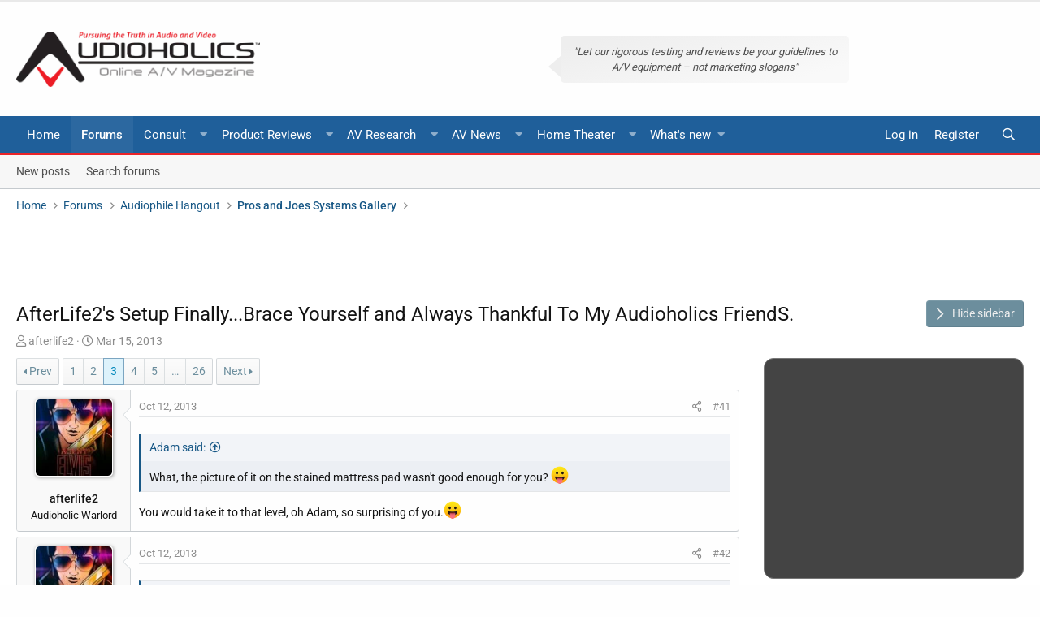

--- FILE ---
content_type: text/html; charset=utf-8
request_url: https://forums.audioholics.com/forums/threads/afterlife2s-setup-finally-brace-yourself-and-always-thankful-to-my-audioholics-friends.84763/page-3
body_size: 23490
content:
<!DOCTYPE html>
<html id="XF" lang="en-US" dir="LTR"
	data-app="public"
	data-template="thread_view"
	data-container-key="node-13"
	data-content-key="thread-84763"
	data-logged-in="false"
	data-cookie-prefix="xf_"
	data-style-preference-route="/forums/account/style-preferences/"
	data-csrf="1769680854,6e25311da389ddb781013d94cc18c1c9"
	class="has-no-js template-thread_view  "
	 data-run-jobs="">
<head>
	<meta charset="utf-8" />
	<meta http-equiv="X-UA-Compatible" content="IE=Edge" />
	<meta name="viewport" content="width=device-width, initial-scale=1, viewport-fit=cover">
	<meta name="theme-color" content="#1f5f9a">
	<meta name="msapplication-navbutton-color" content="#1f5f9a">
	<meta name="apple-mobile-web-app-capable" content="yes">
	<meta name="apple-mobile-web-app-status-bar-style" content="black-translucent">
	
	
	

	<meta name="google" content="nositelinkssearchbox">

	<title>AfterLife2&#039;s Setup Finally...Brace Yourself and Always Thankful To My Audioholics FriendS. | Page 3 | Audioholics Home Theater Forums</title>
	
		
		<meta name="description" content="What, the picture of it on the stained mattress pad wasn&#039;t good enough for you?  :p

You would take it to that level, oh Adam, so surprising of you.:p" />
		<meta property="og:description" content="What, the picture of it on the stained mattress pad wasn&#039;t good enough for you?  :p

You would take it to that level, oh Adam, so surprising of you.:p" />
		<meta property="twitter:description" content="What, the picture of it on the stained mattress pad wasn&#039;t good enough for you?  :p

You would take it to that level, oh Adam, so surprising of you.:p" />
	
	
		<meta property="og:url" content="https://forums.audioholics.com/forums/threads/afterlife2s-setup-finally-brace-yourself-and-always-thankful-to-my-audioholics-friends.84763/" />
	
		<link rel="canonical" href="https://forums.audioholics.com/forums/threads/afterlife2s-setup-finally-brace-yourself-and-always-thankful-to-my-audioholics-friends.84763/page-3" />
	
		<link rel="prev" href="/forums/threads/afterlife2s-setup-finally-brace-yourself-and-always-thankful-to-my-audioholics-friends.84763/page-2" />
	
		<link rel="next" href="/forums/threads/afterlife2s-setup-finally-brace-yourself-and-always-thankful-to-my-audioholics-friends.84763/page-4" />
	
		
        <!-- App Indexing for Google Search -->
        <link href="android-app://com.quoord.tapatalkpro.activity/tapatalk/forums.audioholics.com/forums?ttfid=59414&location=topic&tid=84763&page=3&perpage=20&channel=google-indexing" rel="alternate" />
        <link href="ios-app://307880732/tapatalk/forums.audioholics.com/forums?ttfid=59414&location=topic&tid=84763&page=3&perpage=20&channel=google-indexing" rel="alternate" />
        
        <link href="https://groups.tapatalk-cdn.com/static/manifest/manifest.json" rel="manifest">
        
        <meta name="apple-itunes-app" content="app-id=307880732, affiliate-data=at=10lR7C, app-argument=tapatalk://forums.audioholics.com/forums?ttfid=59414&location=topic&tid=84763&page=3&perpage=20" />
        
	
	
		
	
	
	<meta property="og:site_name" content="Audioholics Home Theater Forums" />


	
	
		
	
	
	<meta property="og:type" content="website" />


	
	
		
	
	
	
		<meta property="og:title" content="AfterLife2&#039;s Setup Finally...Brace Yourself and Always Thankful To My Audioholics FriendS." />
		<meta property="twitter:title" content="AfterLife2&#039;s Setup Finally...Brace Yourself and Always..." />
	


	
	
	
	
		
	
	
	
		<meta property="og:image" content="https://forums.audioholics.com/forums/styles/rivmedia-audio/logo-meta.png" />
		<meta property="twitter:image" content="https://forums.audioholics.com/forums/styles/rivmedia-audio/logo-meta.png" />
		<meta property="twitter:card" content="summary" />
	


	
	
	

	


	<link rel="preload" href="/forums/styles/fonts/fa/fa-regular-400.woff2?_v=5.12.0" as="font" type="font/woff2" crossorigin="anonymous" />


	<link rel="preload" href="/forums/styles/fonts/fa/fa-solid-900.woff2?_v=5.12.0" as="font" type="font/woff2" crossorigin="anonymous" />


<link rel="preload" href="/forums/styles/fonts/fa/fa-brands-400.woff2?_v=5.12.0" as="font" type="font/woff2" crossorigin="anonymous" />

	<link rel="stylesheet" href="/forums/css.php?css=public%3Anormalize.css%2Cpublic%3Acore.less%2Cpublic%3Aapp.less&amp;s=5&amp;l=1&amp;d=1739336109&amp;k=c48041e063cfb32896bdfc4834b3a2e4238a17fa" />

	<link rel="stylesheet" href="/forums/css.php?css=public%3Aalnb_navigation.less%2Cpublic%3Abb_code.less%2Cpublic%3Alightbox.less%2Cpublic%3Amessage.less%2Cpublic%3Ariv_tf_full_width.less%2Cpublic%3Ariv_tf_sidebar.less%2Cpublic%3Ashare_controls.less%2Cpublic%3Asv_contentratings.less%2Cpublic%3Aextra.less&amp;s=5&amp;l=1&amp;d=1739336109&amp;k=9a5ef3467e3073f63a082077901451aa50813259" />

<script src="/forums/js/rivmedia/lazyload/lazyload.min.js?_v=44ea1dba" type="fe2b277a9bb8185fcc8302ce-text/javascript"></script>
	
		<script src="/forums/js/xf/preamble.min.js?_v=44ea1dba" type="fe2b277a9bb8185fcc8302ce-text/javascript"></script>
	

	
		<link rel="icon" type="image/png" href="https://forums.audioholics.com/forums/styles/rivmedia-audio/favicon.png" sizes="32x32" />
	
	
		<link rel="apple-touch-icon" href="https://forums.audioholics.com/forums/styles/rivmedia-audio/logo-meta.png" />
	
	
	<script async src="https://www.googletagmanager.com/gtag/js?id=UA-171395-2" type="fe2b277a9bb8185fcc8302ce-text/javascript"></script>
	<script type="fe2b277a9bb8185fcc8302ce-text/javascript">
		window.dataLayer = window.dataLayer || [];
		function gtag(){dataLayer.push(arguments);}
		gtag('js', new Date());
		gtag('config', 'UA-171395-2', {
			// 
			
			
		});
	</script>

	
	<link rel="preconnect" href="//ajax.googleapis.com">
<link rel="preconnect" href="//google-analytics.com">
<link rel="preconnect" href="//www.google-analytics.com">
<link rel="preconnect" href="//platform.twitter.com">
<meta name="referrer" content="unsafe-url">
<style type="text/css">@font-face {font-family:Roboto;font-style:normal;font-weight:300;src:url(/cf-fonts/s/roboto/5.0.11/greek/300/normal.woff2);unicode-range:U+0370-03FF;font-display:swap;}@font-face {font-family:Roboto;font-style:normal;font-weight:300;src:url(/cf-fonts/s/roboto/5.0.11/latin-ext/300/normal.woff2);unicode-range:U+0100-02AF,U+0304,U+0308,U+0329,U+1E00-1E9F,U+1EF2-1EFF,U+2020,U+20A0-20AB,U+20AD-20CF,U+2113,U+2C60-2C7F,U+A720-A7FF;font-display:swap;}@font-face {font-family:Roboto;font-style:normal;font-weight:300;src:url(/cf-fonts/s/roboto/5.0.11/vietnamese/300/normal.woff2);unicode-range:U+0102-0103,U+0110-0111,U+0128-0129,U+0168-0169,U+01A0-01A1,U+01AF-01B0,U+0300-0301,U+0303-0304,U+0308-0309,U+0323,U+0329,U+1EA0-1EF9,U+20AB;font-display:swap;}@font-face {font-family:Roboto;font-style:normal;font-weight:300;src:url(/cf-fonts/s/roboto/5.0.11/greek-ext/300/normal.woff2);unicode-range:U+1F00-1FFF;font-display:swap;}@font-face {font-family:Roboto;font-style:normal;font-weight:300;src:url(/cf-fonts/s/roboto/5.0.11/cyrillic/300/normal.woff2);unicode-range:U+0301,U+0400-045F,U+0490-0491,U+04B0-04B1,U+2116;font-display:swap;}@font-face {font-family:Roboto;font-style:normal;font-weight:300;src:url(/cf-fonts/s/roboto/5.0.11/cyrillic-ext/300/normal.woff2);unicode-range:U+0460-052F,U+1C80-1C88,U+20B4,U+2DE0-2DFF,U+A640-A69F,U+FE2E-FE2F;font-display:swap;}@font-face {font-family:Roboto;font-style:normal;font-weight:300;src:url(/cf-fonts/s/roboto/5.0.11/latin/300/normal.woff2);unicode-range:U+0000-00FF,U+0131,U+0152-0153,U+02BB-02BC,U+02C6,U+02DA,U+02DC,U+0304,U+0308,U+0329,U+2000-206F,U+2074,U+20AC,U+2122,U+2191,U+2193,U+2212,U+2215,U+FEFF,U+FFFD;font-display:swap;}@font-face {font-family:Roboto;font-style:normal;font-weight:400;src:url(/cf-fonts/s/roboto/5.0.11/latin/400/normal.woff2);unicode-range:U+0000-00FF,U+0131,U+0152-0153,U+02BB-02BC,U+02C6,U+02DA,U+02DC,U+0304,U+0308,U+0329,U+2000-206F,U+2074,U+20AC,U+2122,U+2191,U+2193,U+2212,U+2215,U+FEFF,U+FFFD;font-display:swap;}@font-face {font-family:Roboto;font-style:normal;font-weight:400;src:url(/cf-fonts/s/roboto/5.0.11/vietnamese/400/normal.woff2);unicode-range:U+0102-0103,U+0110-0111,U+0128-0129,U+0168-0169,U+01A0-01A1,U+01AF-01B0,U+0300-0301,U+0303-0304,U+0308-0309,U+0323,U+0329,U+1EA0-1EF9,U+20AB;font-display:swap;}@font-face {font-family:Roboto;font-style:normal;font-weight:400;src:url(/cf-fonts/s/roboto/5.0.11/greek/400/normal.woff2);unicode-range:U+0370-03FF;font-display:swap;}@font-face {font-family:Roboto;font-style:normal;font-weight:400;src:url(/cf-fonts/s/roboto/5.0.11/cyrillic-ext/400/normal.woff2);unicode-range:U+0460-052F,U+1C80-1C88,U+20B4,U+2DE0-2DFF,U+A640-A69F,U+FE2E-FE2F;font-display:swap;}@font-face {font-family:Roboto;font-style:normal;font-weight:400;src:url(/cf-fonts/s/roboto/5.0.11/latin-ext/400/normal.woff2);unicode-range:U+0100-02AF,U+0304,U+0308,U+0329,U+1E00-1E9F,U+1EF2-1EFF,U+2020,U+20A0-20AB,U+20AD-20CF,U+2113,U+2C60-2C7F,U+A720-A7FF;font-display:swap;}@font-face {font-family:Roboto;font-style:normal;font-weight:400;src:url(/cf-fonts/s/roboto/5.0.11/greek-ext/400/normal.woff2);unicode-range:U+1F00-1FFF;font-display:swap;}@font-face {font-family:Roboto;font-style:normal;font-weight:400;src:url(/cf-fonts/s/roboto/5.0.11/cyrillic/400/normal.woff2);unicode-range:U+0301,U+0400-045F,U+0490-0491,U+04B0-04B1,U+2116;font-display:swap;}@font-face {font-family:Roboto;font-style:normal;font-weight:500;src:url(/cf-fonts/s/roboto/5.0.11/greek/500/normal.woff2);unicode-range:U+0370-03FF;font-display:swap;}@font-face {font-family:Roboto;font-style:normal;font-weight:500;src:url(/cf-fonts/s/roboto/5.0.11/greek-ext/500/normal.woff2);unicode-range:U+1F00-1FFF;font-display:swap;}@font-face {font-family:Roboto;font-style:normal;font-weight:500;src:url(/cf-fonts/s/roboto/5.0.11/cyrillic-ext/500/normal.woff2);unicode-range:U+0460-052F,U+1C80-1C88,U+20B4,U+2DE0-2DFF,U+A640-A69F,U+FE2E-FE2F;font-display:swap;}@font-face {font-family:Roboto;font-style:normal;font-weight:500;src:url(/cf-fonts/s/roboto/5.0.11/latin-ext/500/normal.woff2);unicode-range:U+0100-02AF,U+0304,U+0308,U+0329,U+1E00-1E9F,U+1EF2-1EFF,U+2020,U+20A0-20AB,U+20AD-20CF,U+2113,U+2C60-2C7F,U+A720-A7FF;font-display:swap;}@font-face {font-family:Roboto;font-style:normal;font-weight:500;src:url(/cf-fonts/s/roboto/5.0.11/cyrillic/500/normal.woff2);unicode-range:U+0301,U+0400-045F,U+0490-0491,U+04B0-04B1,U+2116;font-display:swap;}@font-face {font-family:Roboto;font-style:normal;font-weight:500;src:url(/cf-fonts/s/roboto/5.0.11/latin/500/normal.woff2);unicode-range:U+0000-00FF,U+0131,U+0152-0153,U+02BB-02BC,U+02C6,U+02DA,U+02DC,U+0304,U+0308,U+0329,U+2000-206F,U+2074,U+20AC,U+2122,U+2191,U+2193,U+2212,U+2215,U+FEFF,U+FFFD;font-display:swap;}@font-face {font-family:Roboto;font-style:normal;font-weight:500;src:url(/cf-fonts/s/roboto/5.0.11/vietnamese/500/normal.woff2);unicode-range:U+0102-0103,U+0110-0111,U+0128-0129,U+0168-0169,U+01A0-01A1,U+01AF-01B0,U+0300-0301,U+0303-0304,U+0308-0309,U+0323,U+0329,U+1EA0-1EF9,U+20AB;font-display:swap;}@font-face {font-family:Roboto;font-style:normal;font-weight:700;src:url(/cf-fonts/s/roboto/5.0.11/cyrillic-ext/700/normal.woff2);unicode-range:U+0460-052F,U+1C80-1C88,U+20B4,U+2DE0-2DFF,U+A640-A69F,U+FE2E-FE2F;font-display:swap;}@font-face {font-family:Roboto;font-style:normal;font-weight:700;src:url(/cf-fonts/s/roboto/5.0.11/greek-ext/700/normal.woff2);unicode-range:U+1F00-1FFF;font-display:swap;}@font-face {font-family:Roboto;font-style:normal;font-weight:700;src:url(/cf-fonts/s/roboto/5.0.11/vietnamese/700/normal.woff2);unicode-range:U+0102-0103,U+0110-0111,U+0128-0129,U+0168-0169,U+01A0-01A1,U+01AF-01B0,U+0300-0301,U+0303-0304,U+0308-0309,U+0323,U+0329,U+1EA0-1EF9,U+20AB;font-display:swap;}@font-face {font-family:Roboto;font-style:normal;font-weight:700;src:url(/cf-fonts/s/roboto/5.0.11/greek/700/normal.woff2);unicode-range:U+0370-03FF;font-display:swap;}@font-face {font-family:Roboto;font-style:normal;font-weight:700;src:url(/cf-fonts/s/roboto/5.0.11/latin/700/normal.woff2);unicode-range:U+0000-00FF,U+0131,U+0152-0153,U+02BB-02BC,U+02C6,U+02DA,U+02DC,U+0304,U+0308,U+0329,U+2000-206F,U+2074,U+20AC,U+2122,U+2191,U+2193,U+2212,U+2215,U+FEFF,U+FFFD;font-display:swap;}@font-face {font-family:Roboto;font-style:normal;font-weight:700;src:url(/cf-fonts/s/roboto/5.0.11/cyrillic/700/normal.woff2);unicode-range:U+0301,U+0400-045F,U+0490-0491,U+04B0-04B1,U+2116;font-display:swap;}@font-face {font-family:Roboto;font-style:normal;font-weight:700;src:url(/cf-fonts/s/roboto/5.0.11/latin-ext/700/normal.woff2);unicode-range:U+0100-02AF,U+0304,U+0308,U+0329,U+1E00-1E9F,U+1EF2-1EFF,U+2020,U+20A0-20AB,U+20AD-20CF,U+2113,U+2C60-2C7F,U+A720-A7FF;font-display:swap;}</style>
<script id="Cookiebot" src="https://consent.cookiebot.com/uc.js" data-cbid="b436d54a-49e4-4549-bf96-6a9f27435136" type="fe2b277a9bb8185fcc8302ce-text/javascript" async></script>
<script type="fe2b277a9bb8185fcc8302ce-text/javascript">
var googletag = googletag || {};
googletag.cmd = googletag.cmd || [];
(function(){var gads = document.createElement('script');
gads.async = true;
gads.type = 'text/javascript';
var useSSL = 'https:' == document.location.protocol;
gads.src = (useSSL ? 'https:' : 'http:') +
'//www.googletagservices.com/tag/js/gpt.js';
var node = document.getElementsByTagName('script')[0];
node.parentNode.insertBefore(gads, node);
})();
</script>
<script type="fe2b277a9bb8185fcc8302ce-text/javascript">
var gptAdSlots = [];
googletag.cmd.push(function(){gptAdSlots[0] = googletag.defineSlot('/1004770/forum-728-nonuser', [728, 90], 'div-gpt-ad-1413992877605-0').addService(googletag.pubads());
gptAdSlots[0] = googletag.defineSlot('/1004770/forum-300-int1', [300, 250], 'div-gpt-ad-1375979776680-0').addService(googletag.pubads());
gptAdSlots[0] = googletag.defineSlot('/1004770/forum-300-int2', [300, 250], 'div-gpt-ad-1375979776680-1').addService(googletag.pubads());
gptAdSlots[0] = googletag.defineSlot('/1004770/forum-728-bot2', [728, 90], 'div-gpt-ad-1375979776680-2').addService(googletag.pubads());
gptAdSlots[0] = googletag.defineSlot('/1004770/forum-728-bot2', [728, 90], 'div-gpt-ad-1435946579808-0').addService(googletag.pubads());
gptAdSlots[0] = googletag.defineSlot('/1004770/forums-300-1', [300, 250], 'div-gpt-ad-1375473824706-0').addService(googletag.pubads());
gptAdSlots[0] = googletag.defineSlot('/1004770/forums-300-2', [300, 250], 'div-gpt-ad-1375473824706-1').addService(googletag.pubads());
gptAdSlots[0] = googletag.defineSlot('/1004770/forums-600', [300, 600], 'div-gpt-ad-1375473824706-2').addService(googletag.pubads());
gptAdSlots[0] = googletag.defineSlot('/1004770/forums-728-bottom', [728, 90], 'div-gpt-ad-1375473824706-3').addService(googletag.pubads());
gptAdSlots[0] = googletag.defineSlot('/1004770/forums-728-top', [728, 90], 'div-gpt-ad-1375473824706-4').addService(googletag.pubads());
googletag.defineSlot('/1004770/300x250-forum-mobile', [300, 250], 'div-gpt-ad-1446873902975-0').addService(googletag.pubads());
googletag.defineSlot('/1004770/728x90-forum-mobile', [728, 90], 'div-gpt-ad-1446873902975-1').addService(googletag.pubads());
googletag.defineSlot('/1004770/728x90-forum-mobile', [728, 90], 'div-gpt-ad-1526643054659-0').addService(googletag.pubads());
googletag.defineSlot('/1004770/forums-728-top', [728, 90], 'div-gpt-ad-1526643054659-1').addService(googletag.pubads());
googletag.defineSlot('/1004770/forum-728-bot2', [728, 90], 'div-gpt-ad-1526643054659-2').addService(googletag.pubads());
googletag.pubads().enableSingleRequest();
googletag.enableServices();
});
</script>
</head>
<body data-template="thread_view">
<div class="p-pageWrapper" id="top">

	<div class="bardisplay">
	</div>
<header class="p-header" id="header">
	<div class="p-header-inner">
		<div class="p-header-content">
			<div class="p-header-logo p-header-logo--image">
				<a href="https://www.audioholics.com">
					<img src="/forums/styles/rivmedia-audio/logo.png"
						alt="Audioholics Home Theater Forums"
						srcset="/forums/styles/rivmedia-audio/big-logo.png 2x" />
				</a>
			</div>
			

	
	<div class="bubble">
	"Let our rigorous testing and reviews be your guidelines to A/V equipment – not marketing slogans"
	</div>


		</div>
	</div>
</header>



	<div class="p-navSticky p-navSticky--all" data-xf-init="sticky-header">
		
	<nav class="p-nav">
		<div class="p-nav-inner">
			<a class="p-nav-menuTrigger" data-xf-click="off-canvas" data-menu=".js-headerOffCanvasMenu" role="button" tabindex="0">
				<i aria-hidden="true"></i>
				<span class="p-nav-menuText">Menu</span>
			</a>
			
			<div class="p-nav-smallLogo">
				<a href="https://forums.audioholics.com/forums/">
						<i class="fa fa-home" aria-hidden="true"></i></a>
			</div>
			<div class="p-nav-scroller hScroller" data-xf-init="h-scroller" data-auto-scroll=".p-navEl.is-selected">
				<div class="hScroller-scroll">
					<ul class="p-nav-list js-offCanvasNavSource">
					
						<li>
							
	<div class="p-navEl " >
		
			
	
	<a href="https://www.audioholics.com"
		class="p-navEl-link "
		
		data-xf-key="1"
		data-nav-id="home">Home</a>

			
		
		
	</div>

						</li>
					
						<li>
							
	<div class="p-navEl is-selected" data-has-children="true">
		
			
	
	<a href="/forums/"
		class="p-navEl-link p-navEl-link--splitMenu "
		
		
		data-nav-id="forums">Forums</a>

			<a data-xf-key="2"
				data-xf-click="menu"
				data-menu-pos-ref="< .p-navEl"
				class="p-navEl-splitTrigger"
				role="button"
				tabindex="0"
				aria-label="Toggle expanded"
				aria-expanded="false"
				aria-haspopup="true"></a>
		
		
			<div class="menu menu--structural" data-menu="menu" aria-hidden="true">
				<div class="menu-content">
					
						
	
	
	<a href="/forums/whats-new/posts/"
		class="menu-linkRow u-indentDepth0 js-offCanvasCopy "
		
		
		data-nav-id="newPosts">New posts</a>

	

					
						
	
	
	<a href="/forums/search/?type=post"
		class="menu-linkRow u-indentDepth0 js-offCanvasCopy "
		
		
		data-nav-id="searchForums">Search forums</a>

	

					
				</div>
			</div>
		
	</div>

						</li>
					
						<li>
							
	<div class="p-navEl " >
		
			
	
	<a href="https://www.audioholics.com/combo-pack-ebooks"
		class="p-navEl-link "
		
		data-xf-key="3"
		data-nav-id="ebooks">Consult</a>

			<a data-xf-key="3"
				data-xf-click="menu"
				data-menu-pos-ref="< .p-navEl"
				class="p-navEl-splitTrigger"
				role="button"
				tabindex="0"
				aria-label="Toggle expanded"
				aria-expanded="false"
				aria-haspopup="true"></a>
		
		
			
			<div class="menu menu--structural nav--ebooks" data-no-ocm="true" data-menu="menu" aria-hidden="true">
				<div class="menu-content">
					<div class="row megamenu ebooks">
<div class="columns medium-3 small-12">
										<div class="primaryContent menuHeader">
											<h3>E-Books</h3>
											<div class="node-description">Quicklinks</div>
										</div>
										<ul class="secondaryContent blockLinksList">
											<li><a href="https://www.audioholics.com/setup-guides-ebooks">Setup Guides</a></li>
											<li><a href="https://www.audioholics.com/buying-guides-ebooks">Buying Guides</a></li>
										</ul>
</div>
<div class="columns medium-3 small-12">
										<div class="spacer">
										</div>
										<ul class="secondaryContent blockLinksList">
											<li><a href="https://www.audioholics.com/combo-pack-ebooks"><img src="https://forums.audioholics.com/forums/styles/audioholics/audio/combopack.jpg" alt="ebook combo" /></a></li>
										</ul>
</div>
<div class="columns medium-3 small-12">
										<div class="spacer">
										</div>
										<ul class="secondaryContent blockLinksList">
											<li><a href="https://www.audioholics.com/setup-guides-ebooks"><img src="https://forums.audioholics.com/forums/styles/audioholics/audio/setupguide.jpg" alt="ebook combo" /></a></li>
										</ul>
</div>
<div class="columns medium-3 small-12">
										<div class="spacer">
										</div>
										<ul class="secondaryContent blockLinksList">
											<li><a href="https://www.audioholics.com/buying-guides-ebooks"><img src="https://forums.audioholics.com/forums/styles/audioholics/audio/buyingguide.jpg" alt="ebook combo" /></a></li>
										</ul>
</div>
<div class="columns medium-12 small-12 mailsubscribe">
										Get our latest product reviews and AV stories emailed to you weekly <a href="http://audioholics.us6.list-manage1.com/subscribe/post?u=e5450cdd4a74ce0dc3f066818&amp;id=1d94c9d718">Subscribe</a>
</div>
</div>
				</div>
			</div>
		
	</div>

						</li>
					
						<li>
							
	<div class="p-navEl " >
		
			
	
	<a href="https://www.audioholics.com/product-reviews"
		class="p-navEl-link "
		
		data-xf-key="4"
		data-nav-id="productreviews">Product Reviews</a>

			<a data-xf-key="4"
				data-xf-click="menu"
				data-menu-pos-ref="< .p-navEl"
				class="p-navEl-splitTrigger"
				role="button"
				tabindex="0"
				aria-label="Toggle expanded"
				aria-expanded="false"
				aria-haspopup="true"></a>
		
		
			
			<div class="menu menu--structural nav--productreviews" data-no-ocm="true" data-menu="menu" aria-hidden="true">
				<div class="menu-content">
					<div class="row megamenu productreview">
<div class="columns medium-3 small-12">
										<div class="primaryContent menuHeader">
											<h3>Loudspeakers</h3>
											<div class="node-description">Quicklinks</div>
										</div>
										<ul class="secondaryContent blockLinksList">
											<li><a href="https://www.audioholics.com/bookshelf-speaker-reviews">Bookshelf Speakers</a></li>
											<li><a href="https://www.audioholics.com/surround-sound-reviews">Surround Sound</a></li>
                                            <li><a href="https://www.audioholics.com/tower-speaker-reviews">Tower Speakers</a></li>
											<li><a href="https://www.audioholics.com/subwoofer-reviews">Subwoofers</a></li>
											</ul>
</div>
<div class="columns medium-3 small-12">
                                        <div class="primaryContent menuHeader">
											<h3>Electronics</h3>
											<div class="node-description">Quicklinks</div>
										</div>
										<ul class="secondaryContent blockLinksList">
											<li><a href="https://www.audioholics.com/amplifier-reviews">Audio Amplifiers</a></li>
											<li><a href="https://www.audioholics.com/av-preamp-processor-reviews">AV Preamp & Processors</a></li>
                                            <li><a href="https://www.audioholics.com/av-receiver-reviews">AV Receivers</a></li>
	</ul>
</div>
<div class="columns medium-3 small-12">
                                        <div class="primaryContent menuHeader">
											<h3>Display/Sources</h3>
											<div class="node-description">Quicklinks</div>
										</div>
										<ul class="secondaryContent blockLinksList">
											<li><a href="https://www.audioholics.com/gadget-reviews">AV Gadgets</a></li>
											<li><a href="https://www.audioholics.com/blu-ray-and-dvd-player-reviews">Blu-ray & DVD Players</a></li>
                                            <li><a href="https://www.audioholics.com/projector-reviews">Home Theater Projectors</a></li>
                                            <li><a href="https://www.audioholics.com/hdtv-reviews">HDTVs</a></li>
											</ul>
</div>
<div class="columns medium-3 small-12">
                                        <div class="primaryContent menuHeader">
											<h3>AV Accessory</h3>
											<div class="node-description">Quicklinks</div>
										</div>
										<ul class="secondaryContent blockLinksList">
											<li><a href="https://www.audioholics.com/acoustic-reviews">Acoustical Products</a></li>
			<li><a href="https://www.audioholics.com/power-conditioner-reviews">Power Conditioners</a></li>
			<li><a href="https://www.audioholics.com/universal-remote-reviews">Universal Remotes</a></li>
			<li><a href="https://www.audioholics.com/home-theater-furniture-reviews">Home Theater Furniture</a></li>
										</ul>
</div>
<div class="columns medium-12 small-12 mailsubscribe">
Get our latest product reviews and AV stories emailed to you weekly <a href="http://audioholics.us6.list-manage1.com/subscribe/post?u=e5450cdd4a74ce0dc3f066818&amp;id=1d94c9d718">Subscribe</a>
</div>
</div>
				</div>
			</div>
		
	</div>

						</li>
					
						<li>
							
	<div class="p-navEl " >
		
			
	
	<a href="https://www.audioholics.com/av-research"
		class="p-navEl-link "
		
		data-xf-key="5"
		data-nav-id="avresearch">AV Research</a>

			<a data-xf-key="5"
				data-xf-click="menu"
				data-menu-pos-ref="< .p-navEl"
				class="p-navEl-splitTrigger"
				role="button"
				tabindex="0"
				aria-label="Toggle expanded"
				aria-expanded="false"
				aria-haspopup="true"></a>
		
		
			
			<div class="menu menu--structural nav--avresearch" data-no-ocm="true" data-menu="menu" aria-hidden="true">
				<div class="menu-content">
					<div class="row megamenu navavresearch">
<div class="columns medium-6 small-12">
										<div class="primaryContent menuHeader">
											<h3>Tech Articles</h3>
											<div class="node-description">Quicklinks</div>
										</div>
										<ul class="secondaryContent blockLinksList">
										
											<li><a href="https://www.audioholics.com/audio-video-cables">Audio Video Cables</a></li>
											<li><a href="https://www.audioholics.com/audio-technologies">Audio Technologies</a></li>
                                            <li><a href="https://www.audioholics.com/room-acoustics">Room Acoustics</a></li>
											<li><a href="https://www.audioholics.com/audio-amplifier">Audio Amplifiers</a></li>
                                            <li><a href="https://www.audioholics.com/hdtv-formats">HDTV Display Formats</a></li>
											<li><a href="https://www.audioholics.com/frequent-questions">Frequently Asked Questions</a></li>
                                            <li><a href="https://www.audioholics.com/loudspeaker-design">Loudspeaker Design</a></li>
							
										</ul>
										
                                        </div>
                                       <div class="columns medium-6 small-12">
                                        <div class="primaryContent menuHeader">
											<h3>Buying Guides</h3>
											<div class="node-description">Quicklinks</div>
										</div>
										<ul class="secondaryContent blockLinksList">
									
											<li><a href="https://www.audioholics.com/recommended-systems">Recommended Systems</a></li>
											<li><a href="https://www.audioholics.com/how-to-shop">How to Shop</a></li>
                                            <li><a href="https://www.audioholics.com/product-awards">Product Awards & Gift Guides</a></li>
                                            <li><a href="https://www.audioholics.com/product-awards/2013-audioholics-product-year">
												
												
										<div class="spacer"><img src="https://forums.audioholics.com/forums/styles/audioholics/audio/audioyear.jpg" alt="Product of the Year" /></a></li>
						
										</ul>
                                 </div>										
<div class="columns medium-12 small-12 mailsubscribe">
										
										Join us on Facebook <a href="https://www.facebook.com/Audioholics">Here</a>
										
										</div>
				</div>
			</div>
		
	</div>

						</li>
					
						<li>
							
	<div class="p-navEl " >
		
			
	
	<a href="https://www.audioholics.com/av-news"
		class="p-navEl-link "
		
		data-xf-key="6"
		data-nav-id="avnews">AV News</a>

			<a data-xf-key="6"
				data-xf-click="menu"
				data-menu-pos-ref="< .p-navEl"
				class="p-navEl-splitTrigger"
				role="button"
				tabindex="0"
				aria-label="Toggle expanded"
				aria-expanded="false"
				aria-haspopup="true"></a>
		
		
			
			<div class="menu menu--structural nav--avnews" data-no-ocm="true" data-menu="menu" aria-hidden="true">
				<div class="menu-content">
					<div class="row megamenu avnews">
<div class="columns medium-12 small-12">
										<div class="primaryContent menuHeader">
											<h3>AV News</h3>
											<div class="node-description">Quicklinks</div>
										</div>
										<ul class="secondaryContent blockLinksList">				
											<li><a href="https://www.audioholics.com/editorials">Editorials</a></li>
											<li><a href="https://www.audioholics.com/news">News & Press Releases</a></li>
											<li><a href="https://www.audioholics.com/trade-shows">Trade Show Coverage</a></li>
										</ul>
</div> 
										
<div class="columns medium-12 small-12 mailsubscribe">
										
										Subscribe to Our YouTube Channel <a href="http://www.youtube.com/user/audioholicslive?sub_confirmation=1">Click Here</a>
										
</div>
</div>
				</div>
			</div>
		
	</div>

						</li>
					
						<li>
							
	<div class="p-navEl " >
		
			
	
	<a href="https://www.audioholics.com/home-theater-setup"
		class="p-navEl-link "
		
		data-xf-key="7"
		data-nav-id="navhometheater">Home Theater</a>

			<a data-xf-key="7"
				data-xf-click="menu"
				data-menu-pos-ref="< .p-navEl"
				class="p-navEl-splitTrigger"
				role="button"
				tabindex="0"
				aria-label="Toggle expanded"
				aria-expanded="false"
				aria-haspopup="true"></a>
		
		
			
			<div class="menu menu--structural nav--navhometheater" data-no-ocm="true" data-menu="menu" aria-hidden="true">
				<div class="menu-content">
					<div class="row megamenu avnews">
<div class="columns medium-12 small-12">
<div class="primaryContent menuHeader">
											<h3>Home Theater Setup</h3>
											<div class="node-description">Quicklinks</div>
										</div>
										<ul class="secondaryContent blockLinksList">
											<li><a href="https://www.audioholics.com/subwoofer-setup">Subwoofer Setup</a></li>
											<li><a href="https://www.audioholics.com/home-theater-calibration">Home Theater Calibration</a></li>
                                            <li><a href="https://www.audioholics.com/home-theater-connection">Home Theater Connection Help</a></li>
                                            <li><a href="https://www.audioholics.com/diy-audio">DIY Audio & Wiring</a></li>
										</ul>
<div class="columns medium-12 small-12 mailsubscribe">
										
										Printable AV Gear Set Up Tips E-Books <a href="https://www.audioholics.com/combo-pack-ebooks">Here</a>
										
</div>
</div>
				</div>
			</div>
		
	</div>

						</li>
					
						<li>
							
	<div class="p-navEl " data-has-children="true">
		
			
	
	<a href="/forums/whats-new/"
		class="p-navEl-link p-navEl-link--splitMenu "
		
		
		data-nav-id="whatsNew">What's new</a>

			<a data-xf-key="8"
				data-xf-click="menu"
				data-menu-pos-ref="< .p-navEl"
				class="p-navEl-splitTrigger"
				role="button"
				tabindex="0"
				aria-label="Toggle expanded"
				aria-expanded="false"
				aria-haspopup="true"></a>
		
		
			<div class="menu menu--structural" data-menu="menu" aria-hidden="true">
				<div class="menu-content">
					
						
	
	
	<a href="/forums/whats-new/posts/"
		class="menu-linkRow u-indentDepth0 js-offCanvasCopy "
		 rel="nofollow"
		
		data-nav-id="whatsNewPosts">New posts</a>

	

					
						
	
	
	<a href="/forums/whats-new/latest-activity"
		class="menu-linkRow u-indentDepth0 js-offCanvasCopy "
		 rel="nofollow"
		
		data-nav-id="latestActivity">Latest activity</a>

	

					
				</div>
			</div>
		
	</div>

						</li>
					
					</ul>
				</div>
			</div>
			<div class="p-nav-opposite">
				<div class="p-navgroup p-account p-navgroup--guest">
					
						<a href="/forums/login/" class="p-navgroup-link p-navgroup-link--textual p-navgroup-link--logIn"
							data-xf-click="overlay" data-follow-redirects="on">
							<span class="p-navgroup-linkText">Log in</span>
						</a>
						
							<a href="/forums/register/" class="p-navgroup-link p-navgroup-link--textual p-navgroup-link--register"
								data-xf-click="overlay" data-follow-redirects="on">
								<span class="p-navgroup-linkText">Register</span>
							</a>
						
					
				</div>
				<div class="p-navgroup p-discovery">
					<a href="/forums/whats-new/"
						

	class="p-navgroup-link p-navgroup-link--iconic p-navgroup-link--whatsnew"

						aria-label="What&#039;s new"
						title="What&#039;s new">
						<i aria-hidden="true"></i>
						<span class="p-navgroup-linkText">What's new</span>
					</a>
					
						<a href="/forums/search/"
							class="p-navgroup-link p-navgroup-link--iconic p-navgroup-link--search"
							data-xf-click="menu"
							data-xf-key="/"
							aria-label="Search"
							aria-expanded="false"
							aria-haspopup="true"
							title="Search">
							<i aria-hidden="true"></i>
							<span class="p-navgroup-linkText">Search</span>
						</a>
						<div class="menu menu--structural menu--wide" data-menu="menu" aria-hidden="true">
							<form action="/forums/search/search" method="post"
								class="menu-content"
								data-xf-init="quick-search">
								<h3 class="menu-header">Search</h3>
								
								<div class="menu-row">
									
										<div class="inputGroup inputGroup--joined">
											<input type="text" class="input" name="keywords" placeholder="Search…" aria-label="Search" data-menu-autofocus="true" />
											
			<select name="constraints" class="js-quickSearch-constraint input" aria-label="Search within">
				<option value="">Everywhere</option>
<option value="{&quot;search_type&quot;:&quot;post&quot;}">Threads</option>
<option value="{&quot;search_type&quot;:&quot;post&quot;,&quot;c&quot;:{&quot;nodes&quot;:[13],&quot;child_nodes&quot;:1}}">This forum</option>
<option value="{&quot;search_type&quot;:&quot;post&quot;,&quot;c&quot;:{&quot;thread&quot;:84763}}">This thread</option>

			</select>
		
										</div>
										
								</div>
								
								<div class="menu-row">
									<label class="iconic"><input type="checkbox"  name="c[title_only]" value="1" /><i aria-hidden="true"></i><span class="iconic-label">Search titles only</span></label>

								</div>
								
								<div class="menu-row">
									<div class="inputGroup">
										<input type="text" class="input" name="c[users]" data-xf-init="auto-complete" placeholder="Member" aria-labelledby="ctrl_search_menu_by_member" />
									</div>
								</div>
								<div class="menu-footer">
									<span class="menu-footer-controls">
										<button type="submit" class="button--primary button button--icon button--icon--search"><span class="button-text">Search</span></button>
										<a href="/forums/search/" class="button"><span class="button-text">Advanced search…</span></a>
									</span>
								</div>
								<input type="hidden" name="_xfToken" value="1769680854,6e25311da389ddb781013d94cc18c1c9" />
							</form>
						</div>
					
				</div>
			</div>
		</div>
	</nav>

		
	
		<div class="p-sectionLinks">
			<div class="p-sectionLinks-inner hScroller" data-xf-init="h-scroller">
				<div class="hScroller-scroll">
					<ul class="p-sectionLinks-list">
					
						<li>
							
	<div class="p-navEl " >
		
			
	
	<a href="/forums/whats-new/posts/"
		class="p-navEl-link "
		
		data-xf-key="alt+1"
		data-nav-id="newPosts">New posts</a>

			
		
		
	</div>

						</li>
					
						<li>
							
	<div class="p-navEl " >
		
			
	
	<a href="/forums/search/?type=post"
		class="p-navEl-link "
		
		data-xf-key="alt+2"
		data-nav-id="searchForums">Search forums</a>

			
		
		
	</div>

						</li>
					
					</ul>
				</div>
			</div>
		</div>
	

	</div>

<div class="offCanvasMenu offCanvasMenu--nav js-headerOffCanvasMenu" data-menu="menu" aria-hidden="true" data-ocm-builder="navigation">
	<div class="offCanvasMenu-backdrop" data-menu-close="true"></div>
	<div class="offCanvasMenu-content">
		<div class="offCanvasMenu-header">
			Menu
			<a class="offCanvasMenu-closer" data-menu-close="true" role="button" tabindex="0" aria-label="Close"></a>
		</div>
		
			<div class="p-offCanvasRegisterLink">
				<div class="offCanvasMenu-linkHolder">
					<a href="/forums/login/" class="offCanvasMenu-link" data-xf-click="overlay" data-menu-close="true">
						Log in
					</a>
				</div>
				<hr class="offCanvasMenu-separator" />
				
					<div class="offCanvasMenu-linkHolder">
						<a href="/forums/register/" class="offCanvasMenu-link" data-xf-click="overlay" data-menu-close="true">
							Register
						</a>
					</div>
					<hr class="offCanvasMenu-separator" />
				
			</div>
		
		<div class="js-offCanvasNavTarget"></div>
	</div>
</div>
<div class="p-body">
	<div class="p-body-inner">
		<!--XF:EXTRA_OUTPUT-->

		
		
		
		
	
		<ul class="p-breadcrumbs "
			itemscope itemtype="https://schema.org/BreadcrumbList">
		
			
			
			
				
				
	<li itemprop="itemListElement" itemscope itemtype="https://schema.org/ListItem">
		<a href="https://www.audioholics.com" itemprop="item">
			<span itemprop="name">Home</span>
		</a>
		<meta itemprop="position" content="1" />
	</li>

			
			
				
				
	<li itemprop="itemListElement" itemscope itemtype="https://schema.org/ListItem">
		<a href="/forums/" itemprop="item">
			<span itemprop="name">Forums</span>
		</a>
		<meta itemprop="position" content="2" />
	</li>

			
			
				
				
	<li itemprop="itemListElement" itemscope itemtype="https://schema.org/ListItem">
		<a href="/forums/#audiophile-hangout.5" itemprop="item">
			<span itemprop="name">Audiophile Hangout</span>
		</a>
		<meta itemprop="position" content="3" />
	</li>

			
				
				
	<li itemprop="itemListElement" itemscope itemtype="https://schema.org/ListItem">
		<a href="/forums/audio/pros-and-joes-systems-gallery.13/" itemprop="item">
			<span itemprop="name">Pros and Joes Systems Gallery</span>
		</a>
		<meta itemprop="position" content="4" />
	</li>

			
		
		</ul>
	

		

	
	<div class="desktopads">
		<center><!-- /1004770/forums-728-top -->
	<div id='div-gpt-ad-1526643054659-1' style='height:90px; width:728px; margin-bottom:10px;'>
	<script type="fe2b277a9bb8185fcc8302ce-text/javascript">
	googletag.cmd.push(function(){googletag.display('div-gpt-ad-1526643054659-1'); });
	</script>
			</div></center></div>


		
	<noscript><div class="blockMessage blockMessage--important blockMessage--iconic u-noJsOnly">JavaScript is disabled. For a better experience, please enable JavaScript in your browser before proceeding.</div></noscript>

		
	<!--[if lt IE 9]><div class="blockMessage blockMessage&#45;&#45;important blockMessage&#45;&#45;iconic">You are using an out of date browser. It  may not display this or other websites correctly.<br />You should upgrade or use an <a href="https://www.google.com/chrome/browser/" target="_blank">alternative browser</a>.</div><![endif]-->

		
			<div class="p-body-header">
			
				
					<div class="p-title ">
					
						
							<h1 class="p-title-value">AfterLife2&#039;s Setup Finally...Brace Yourself and Always Thankful To My Audioholics FriendS.</h1>
						
						
							<div class="p-title-pageAction">


<a href="#" class="btn--sidebar--hide button button--icon button--icon--next" data-xf-click="riv-sidebar-toggle"><span class="button-text">
	Hide sidebar
</span></a>
<a href="#" class="btn--sidebar--show button button--icon button--icon--prev" data-xf-click="riv-sidebar-toggle"><span class="button-text">
	Show sidebar
</span></a></div>
						
					
					</div>
				
				
					<div class="p-description">
	<ul class="listInline listInline--bullet">
		<li>
			<i class="fa--xf far fa-user" aria-hidden="true" title="Thread starter"></i>
			<span class="u-srOnly">Thread starter</span>

			<span class="username  u-concealed" dir="auto" data-user-id="57455">afterlife2</span>
		</li>
		<li>
			<i class="fa--xf far fa-clock" aria-hidden="true" title="Start date"></i>
			<span class="u-srOnly">Start date</span>

			<a href="/forums/threads/afterlife2s-setup-finally-brace-yourself-and-always-thankful-to-my-audioholics-friends.84763/" class="u-concealed"><time  class="u-dt" dir="auto" datetime="2013-03-15T19:21:07-0500" data-time="1363393267" data-date-string="Mar 15, 2013" data-time-string="7:21 PM" title="Mar 15, 2013 at 7:21 PM">Mar 15, 2013</time></a>
		</li>
		
	</ul>
</div>
				
			
			</div>
		
		<div class="p-body-main p-body-main--withSidebar ">
			
			<div class="p-body-content">
				
				<div class="p-body-pageContent">








	
	
	
		
	
	
	


	
	
	
		
	
	
	


	
	
		
	
	
	


	
	









	

	
		
	







	
		
		
	






<div class="block block--messages" data-xf-init="" data-type="post" data-href="/forums/inline-mod/">

	
	


	<div class="block-outer"><div class="block-outer-main"><nav class="pageNavWrapper pageNavWrapper--mixed ">



<div class="pageNav  pageNav--skipEnd">
	
		<a href="/forums/threads/afterlife2s-setup-finally-brace-yourself-and-always-thankful-to-my-audioholics-friends.84763/page-2" class="pageNav-jump pageNav-jump--prev">Prev</a>
	

	<ul class="pageNav-main">
		

	
		<li class="pageNav-page "><a href="/forums/threads/afterlife2s-setup-finally-brace-yourself-and-always-thankful-to-my-audioholics-friends.84763/">1</a></li>
	


		

		
			

	
		<li class="pageNav-page pageNav-page--earlier"><a href="/forums/threads/afterlife2s-setup-finally-brace-yourself-and-always-thankful-to-my-audioholics-friends.84763/page-2">2</a></li>
	

		
			

	
		<li class="pageNav-page pageNav-page--current "><a href="/forums/threads/afterlife2s-setup-finally-brace-yourself-and-always-thankful-to-my-audioholics-friends.84763/page-3">3</a></li>
	

		
			

	
		<li class="pageNav-page pageNav-page--later"><a href="/forums/threads/afterlife2s-setup-finally-brace-yourself-and-always-thankful-to-my-audioholics-friends.84763/page-4">4</a></li>
	

		
			

	
		<li class="pageNav-page pageNav-page--later"><a href="/forums/threads/afterlife2s-setup-finally-brace-yourself-and-always-thankful-to-my-audioholics-friends.84763/page-5">5</a></li>
	

		

		
			
				<li class="pageNav-page pageNav-page--skip pageNav-page--skipEnd">
					<a data-xf-init="tooltip" title="Go to page"
						data-xf-click="menu"
						role="button" tabindex="0" aria-expanded="false" aria-haspopup="true">…</a>
					

	<div class="menu menu--pageJump" data-menu="menu" aria-hidden="true">
		<div class="menu-content">
			<h4 class="menu-header">Go to page</h4>
			<div class="menu-row" data-xf-init="page-jump" data-page-url="/forums/threads/afterlife2s-setup-finally-brace-yourself-and-always-thankful-to-my-audioholics-friends.84763/page-%page%">
				<div class="inputGroup inputGroup--numbers">
					<div class="inputGroup inputGroup--numbers inputNumber" data-xf-init="number-box"><input type="number" pattern="\d*" class="input input--number js-numberBoxTextInput input input--numberNarrow js-pageJumpPage" value="6"  min="1" max="26" step="1" required="required" data-menu-autofocus="true" /></div>
					<span class="inputGroup-text"><button type="button" class="js-pageJumpGo button"><span class="button-text">Go</span></button></span>
				</div>
			</div>
		</div>
	</div>

				</li>
			
		

		

	
		<li class="pageNav-page "><a href="/forums/threads/afterlife2s-setup-finally-brace-yourself-and-always-thankful-to-my-audioholics-friends.84763/page-26">26</a></li>
	

	</ul>

	
		<a href="/forums/threads/afterlife2s-setup-finally-brace-yourself-and-always-thankful-to-my-audioholics-friends.84763/page-4" class="pageNav-jump pageNav-jump--next">Next</a>
	
</div>

<div class="pageNavSimple">
	
		<a href="/forums/threads/afterlife2s-setup-finally-brace-yourself-and-always-thankful-to-my-audioholics-friends.84763/"
			class="pageNavSimple-el pageNavSimple-el--first"
			data-xf-init="tooltip" title="First">
			<i aria-hidden="true"></i> <span class="u-srOnly">First</span>
		</a>
		<a href="/forums/threads/afterlife2s-setup-finally-brace-yourself-and-always-thankful-to-my-audioholics-friends.84763/page-2" class="pageNavSimple-el pageNavSimple-el--prev">
			<i aria-hidden="true"></i> Prev
		</a>
	

	<a class="pageNavSimple-el pageNavSimple-el--current"
		data-xf-init="tooltip" title="Go to page"
		data-xf-click="menu" role="button" tabindex="0" aria-expanded="false" aria-haspopup="true">
		3 of 26
	</a>
	

	<div class="menu menu--pageJump" data-menu="menu" aria-hidden="true">
		<div class="menu-content">
			<h4 class="menu-header">Go to page</h4>
			<div class="menu-row" data-xf-init="page-jump" data-page-url="/forums/threads/afterlife2s-setup-finally-brace-yourself-and-always-thankful-to-my-audioholics-friends.84763/page-%page%">
				<div class="inputGroup inputGroup--numbers">
					<div class="inputGroup inputGroup--numbers inputNumber" data-xf-init="number-box"><input type="number" pattern="\d*" class="input input--number js-numberBoxTextInput input input--numberNarrow js-pageJumpPage" value="3"  min="1" max="26" step="1" required="required" data-menu-autofocus="true" /></div>
					<span class="inputGroup-text"><button type="button" class="js-pageJumpGo button"><span class="button-text">Go</span></button></span>
				</div>
			</div>
		</div>
	</div>


	
		<a href="/forums/threads/afterlife2s-setup-finally-brace-yourself-and-always-thankful-to-my-audioholics-friends.84763/page-4" class="pageNavSimple-el pageNavSimple-el--next">
			Next <i aria-hidden="true"></i>
		</a>
		<a href="/forums/threads/afterlife2s-setup-finally-brace-yourself-and-always-thankful-to-my-audioholics-friends.84763/page-26"
			class="pageNavSimple-el pageNavSimple-el--last"
			data-xf-init="tooltip" title="Last">
			<i aria-hidden="true"></i> <span class="u-srOnly">Last</span>
		</a>
	
</div>

</nav>



</div></div>

	<div class="block-outer js-threadStatusField"></div>

	<div class="block-container lbContainer"
		data-xf-init="lightbox select-to-quote"
		data-message-selector=".js-post"
		data-lb-id="thread-84763"
		data-lb-universal="0">

		<div class="block-body js-replyNewMessageContainer">
			
				
					
	
	
	<article class="message message--post js-post js-inlineModContainer  "
		data-author="afterlife2"
		data-content="post-993112"
		id="js-post-993112">

		<span class="u-anchorTarget" id="post-993112"></span>

		<div class="message-inner">
			<div class="message-cell message-cell--user">
				

	<section itemscope itemtype="https://schema.org/Person" class="message-user">
		<div class="message-avatar ">
			<div class="message-avatar-wrapper">
				<span class="avatar avatar--m" data-user-id="57455">
			<img src="/forums/data/avatars/m/57/57455.jpg?1673216170" srcset="/forums/data/avatars/l/57/57455.jpg?1673216170 2x" alt="afterlife2" class="avatar-u57455-m" itemprop="image" /> 
		</span>
				
			</div>
		</div>
		<div class="message-userDetails">
			<h4 class="message-name"><span class="username " dir="auto" data-user-id="57455" itemprop="name">afterlife2</span></h4>
			<h5 class="userTitle message-userTitle" dir="auto" itemprop="jobTitle">Audioholic Warlord</h5>
			

		</div>
		
			
			
		
		<span class="message-userArrow"></span>
	</section>

			</div>
			<div class="message-cell message-cell--main">
				<div class="message-main js-quickEditTarget">

					<header class="message-attribution message-attribution--split">
						<div class="message-attribution-main">
							<a href="/forums/threads/afterlife2s-setup-finally-brace-yourself-and-always-thankful-to-my-audioholics-friends.84763/post-993112" class="u-concealed"
								rel="nofollow">
								<time  class="u-dt" dir="auto" datetime="2013-10-12T18:33:10-0500" data-time="1381620790" data-date-string="Oct 12, 2013" data-time-string="6:33 PM" title="Oct 12, 2013 at 6:33 PM">Oct 12, 2013</time>
							</a>
						</div>

						<ul class="message-attribution-opposite message-attribution-opposite--list">
							
							<li>
								<a href="/forums/threads/afterlife2s-setup-finally-brace-yourself-and-always-thankful-to-my-audioholics-friends.84763/post-993112"
									data-xf-init="share-tooltip" data-href="/forums/posts/993112/share"
									rel="nofollow">
									<i class="fa--xf far fa-share-alt" aria-hidden="true"></i>
								</a>
							</li>
							
							
								<li>
									<a href="/forums/threads/afterlife2s-setup-finally-brace-yourself-and-always-thankful-to-my-audioholics-friends.84763/post-993112" rel="nofollow">
										#41
									</a>
								</li>
							
						</ul>
					</header>

					<div class="message-content js-messageContent">

						
						
						

						<div class="message-userContent lbContainer js-lbContainer "
							data-lb-id="post-993112"
							data-lb-caption-desc="afterlife2 &middot; Oct 12, 2013 at 6:33 PM">

							

							<article class="message-body js-selectToQuote">
								
								<div class="bbWrapper"><blockquote class="bbCodeBlock bbCodeBlock--expandable bbCodeBlock--quote">
	
		<div class="bbCodeBlock-title">
			
				<a href="/forums/goto/post?id=993089"
					class="bbCodeBlock-sourceJump"
					data-xf-click="attribution"
					data-content-selector="#post-993089">Adam said:</a>
			
		</div>
	
	<div class="bbCodeBlock-content">
		
		<div class="bbCodeBlock-expandContent ">
			What, the picture of it on the stained mattress pad wasn't good enough for you?  <img src="[data-uri]" class="smilie smilie--sprite smilie--sprite7" alt=":p" title="Stick Out Tongue    :p" data-shortname=":p" />
		</div>
		<div class="bbCodeBlock-expandLink"><a>Click to expand...</a></div>
	</div>
</blockquote>You would take it to that level, oh Adam, so surprising of you.<img src="[data-uri]" class="smilie smilie--sprite smilie--sprite7" alt=":p" title="Stick Out Tongue    :p" data-shortname=":p" /></div>
								<div class="js-selectToQuoteEnd">&nbsp;</div>
								
							</article>

							

							
						</div>

						

						
	

					</div>

					<footer class="message-footer">
						




	
	<div class="sv-rating-bar sv-rating-bar--ratings-left js-ratingBar-post993112 sv-rating-bar--under-controls ">
	
		
		

		
	
	</div>
	





						<div class="js-historyTarget message-historyTarget toggleTarget" data-href="trigger-href"></div>
					</footer>
				</div>
			</div>
			
		</div>
	</article>

	

				
			
				
					
	
	
	<article class="message message--post js-post js-inlineModContainer  "
		data-author="afterlife2"
		data-content="post-993117"
		id="js-post-993117">

		<span class="u-anchorTarget" id="post-993117"></span>

		<div class="message-inner">
			<div class="message-cell message-cell--user">
				

	<section itemscope itemtype="https://schema.org/Person" class="message-user">
		<div class="message-avatar ">
			<div class="message-avatar-wrapper">
				<span class="avatar avatar--m" data-user-id="57455">
			<img src="/forums/data/avatars/m/57/57455.jpg?1673216170" srcset="/forums/data/avatars/l/57/57455.jpg?1673216170 2x" alt="afterlife2" class="avatar-u57455-m" itemprop="image" /> 
		</span>
				
			</div>
		</div>
		<div class="message-userDetails">
			<h4 class="message-name"><span class="username " dir="auto" data-user-id="57455" itemprop="name">afterlife2</span></h4>
			<h5 class="userTitle message-userTitle" dir="auto" itemprop="jobTitle">Audioholic Warlord</h5>
			

		</div>
		
			
			
		
		<span class="message-userArrow"></span>
	</section>

			</div>
			<div class="message-cell message-cell--main">
				<div class="message-main js-quickEditTarget">

					<header class="message-attribution message-attribution--split">
						<div class="message-attribution-main">
							<a href="/forums/threads/afterlife2s-setup-finally-brace-yourself-and-always-thankful-to-my-audioholics-friends.84763/post-993117" class="u-concealed"
								rel="nofollow">
								<time  class="u-dt" dir="auto" datetime="2013-10-12T19:02:34-0500" data-time="1381622554" data-date-string="Oct 12, 2013" data-time-string="7:02 PM" title="Oct 12, 2013 at 7:02 PM">Oct 12, 2013</time>
							</a>
						</div>

						<ul class="message-attribution-opposite message-attribution-opposite--list">
							
							<li>
								<a href="/forums/threads/afterlife2s-setup-finally-brace-yourself-and-always-thankful-to-my-audioholics-friends.84763/post-993117"
									data-xf-init="share-tooltip" data-href="/forums/posts/993117/share"
									rel="nofollow">
									<i class="fa--xf far fa-share-alt" aria-hidden="true"></i>
								</a>
							</li>
							
							
								<li>
									<a href="/forums/threads/afterlife2s-setup-finally-brace-yourself-and-always-thankful-to-my-audioholics-friends.84763/post-993117" rel="nofollow">
										#42
									</a>
								</li>
							
						</ul>
					</header>

					<div class="message-content js-messageContent">

						
						
						

						<div class="message-userContent lbContainer js-lbContainer "
							data-lb-id="post-993117"
							data-lb-caption-desc="afterlife2 &middot; Oct 12, 2013 at 7:02 PM">

							

							<article class="message-body js-selectToQuote">
								
								<div class="bbWrapper"><blockquote class="bbCodeBlock bbCodeBlock--expandable bbCodeBlock--quote">
	
		<div class="bbCodeBlock-title">
			
				<a href="/forums/goto/post?id=993063"
					class="bbCodeBlock-sourceJump"
					data-xf-click="attribution"
					data-content-selector="#post-993063">fuzz092888 said:</a>
			
		</div>
	
	<div class="bbCodeBlock-content">
		
		<div class="bbCodeBlock-expandContent ">
			No pics of it in position with the rest of the setup?  LAAAAAMMMMMEEEE <img src="[data-uri]" class="smilie smilie--sprite smilie--sprite7" alt=":p" title="Stick Out Tongue    :p" data-shortname=":p" /> <img src="[data-uri]" class="smilie smilie--sprite smilie--sprite8" alt=":D" title="Big Grin    :D" data-shortname=":D" /><br />
<br />
Congrats on the new sub.
		</div>
		<div class="bbCodeBlock-expandLink"><a>Click to expand...</a></div>
	</div>
</blockquote>Thanks Fuzz Ill have some up later tonight or tomm. gonna watch Band Of Brothers for the 1st. time on BD in a bit.<img src="[data-uri]" class="smilie smilie--sprite smilie--sprite6" alt=":cool:" title="Cool    :cool:" data-shortname=":cool:" /></div>
								<div class="js-selectToQuoteEnd">&nbsp;</div>
								
							</article>

							

							
						</div>

						

						
	

					</div>

					<footer class="message-footer">
						




	
	<div class="sv-rating-bar sv-rating-bar--ratings-left js-ratingBar-post993117 sv-rating-bar--under-controls ">
	
		
		
			
				
				
				
				
				<ul class="sv-rating-bar__ratings">
					
					
						
							
								
								
									
	

	<li class="sv-rating sv-rating--empty-list">
		<a 
		   rel="nofollow"
			title="Like"			
		    rel="nofollow"
			data-cache="false">
			<div class="sv-rating__icon">
				
	

	
		<img src="[data-uri]"
			class="sv-rating-type-icon  sv-rating-type-icon1 sv-rating-type-icon--sprite sv-rating-type-icon--sprite1 "
			alt="Like"
			title="Like"
			aria-hidden="true">
	

			</div>

			<div class="sv-rating__count">
				
				1
			</div>
		</a>
	</li>

								
							
								
								
							
								
								
							
								
								
							
								
								
							
								
								
							
								
								
							
								
								
							
								
								
							
						
							
								
								
							
								
								
							
						
							
								
								
							
								
								
							
								
								
							
						
					
				</ul>
			
		

		
	
	</div>
	





						<div class="js-historyTarget message-historyTarget toggleTarget" data-href="trigger-href"></div>
					</footer>
				</div>
			</div>
			
		</div>
	</article>

	

				
			
				
					
	
	
	<article class="message message--post js-post js-inlineModContainer  "
		data-author="ImcLoud"
		data-content="post-993118"
		id="js-post-993118">

		<span class="u-anchorTarget" id="post-993118"></span>

		<div class="message-inner">
			<div class="message-cell message-cell--user">
				

	<section itemscope itemtype="https://schema.org/Person" class="message-user">
		<div class="message-avatar ">
			<div class="message-avatar-wrapper">
				<span class="avatar avatar--m" data-user-id="61351">
			<img src="/forums/data/avatars/m/61/61351.jpg?1413701607"  alt="ImcLoud" class="avatar-u61351-m" itemprop="image" /> 
		</span>
				
			</div>
		</div>
		<div class="message-userDetails">
			<h4 class="message-name"><span class="username " dir="auto" data-user-id="61351" itemprop="name">ImcLoud</span></h4>
			<h5 class="userTitle message-userTitle" dir="auto" itemprop="jobTitle">Audioholic Ninja</h5>
			

		</div>
		
			
			
		
		<span class="message-userArrow"></span>
	</section>

			</div>
			<div class="message-cell message-cell--main">
				<div class="message-main js-quickEditTarget">

					<header class="message-attribution message-attribution--split">
						<div class="message-attribution-main">
							<a href="/forums/threads/afterlife2s-setup-finally-brace-yourself-and-always-thankful-to-my-audioholics-friends.84763/post-993118" class="u-concealed"
								rel="nofollow">
								<time  class="u-dt" dir="auto" datetime="2013-10-12T19:11:08-0500" data-time="1381623068" data-date-string="Oct 12, 2013" data-time-string="7:11 PM" title="Oct 12, 2013 at 7:11 PM">Oct 12, 2013</time>
							</a>
						</div>

						<ul class="message-attribution-opposite message-attribution-opposite--list">
							
							<li>
								<a href="/forums/threads/afterlife2s-setup-finally-brace-yourself-and-always-thankful-to-my-audioholics-friends.84763/post-993118"
									data-xf-init="share-tooltip" data-href="/forums/posts/993118/share"
									rel="nofollow">
									<i class="fa--xf far fa-share-alt" aria-hidden="true"></i>
								</a>
							</li>
							
							
								<li>
									<a href="/forums/threads/afterlife2s-setup-finally-brace-yourself-and-always-thankful-to-my-audioholics-friends.84763/post-993118" rel="nofollow">
										#43
									</a>
								</li>
							
						</ul>
					</header>

					<div class="message-content js-messageContent">

						
						
						

						<div class="message-userContent lbContainer js-lbContainer "
							data-lb-id="post-993118"
							data-lb-caption-desc="ImcLoud &middot; Oct 12, 2013 at 7:11 PM">

							

							<article class="message-body js-selectToQuote">
								
								<div class="bbWrapper">Nice sub, Ed is really easy to work with, good company with good products..  congrats on the new sub, enjoy it...</div>
								<div class="js-selectToQuoteEnd">&nbsp;</div>
								
							</article>

							

							
						</div>

						

						
	

					</div>

					<footer class="message-footer">
						




	
	<div class="sv-rating-bar sv-rating-bar--ratings-left js-ratingBar-post993118 sv-rating-bar--under-controls ">
	
		
		
			
				
				
				
				
				<ul class="sv-rating-bar__ratings">
					
					
						
							
								
								
									
	

	<li class="sv-rating sv-rating--empty-list">
		<a 
		   rel="nofollow"
			title="Like"			
		    rel="nofollow"
			data-cache="false">
			<div class="sv-rating__icon">
				
	

	
		<img src="[data-uri]"
			class="sv-rating-type-icon  sv-rating-type-icon1 sv-rating-type-icon--sprite sv-rating-type-icon--sprite1 "
			alt="Like"
			title="Like"
			aria-hidden="true">
	

			</div>

			<div class="sv-rating__count">
				
				1
			</div>
		</a>
	</li>

								
							
								
								
							
								
								
							
								
								
							
								
								
							
								
								
							
								
								
							
								
								
							
								
								
							
						
							
								
								
							
								
								
							
						
							
								
								
							
								
								
							
								
								
							
						
					
				</ul>
			
		

		
	
	</div>
	





						<div class="js-historyTarget message-historyTarget toggleTarget" data-href="trigger-href"></div>
					</footer>
				</div>
			</div>
			
		</div>
	</article>

	

				
			
				
					
	
	
	<article class="message message--post js-post js-inlineModContainer  "
		data-author="afterlife2"
		data-content="post-993144"
		id="js-post-993144">

		<span class="u-anchorTarget" id="post-993144"></span>

		<div class="message-inner">
			<div class="message-cell message-cell--user">
				

	<section itemscope itemtype="https://schema.org/Person" class="message-user">
		<div class="message-avatar ">
			<div class="message-avatar-wrapper">
				<span class="avatar avatar--m" data-user-id="57455">
			<img src="/forums/data/avatars/m/57/57455.jpg?1673216170" srcset="/forums/data/avatars/l/57/57455.jpg?1673216170 2x" alt="afterlife2" class="avatar-u57455-m" itemprop="image" /> 
		</span>
				
			</div>
		</div>
		<div class="message-userDetails">
			<h4 class="message-name"><span class="username " dir="auto" data-user-id="57455" itemprop="name">afterlife2</span></h4>
			<h5 class="userTitle message-userTitle" dir="auto" itemprop="jobTitle">Audioholic Warlord</h5>
			

		</div>
		
			
			
		
		<span class="message-userArrow"></span>
	</section>

			</div>
			<div class="message-cell message-cell--main">
				<div class="message-main js-quickEditTarget">

					<header class="message-attribution message-attribution--split">
						<div class="message-attribution-main">
							<a href="/forums/threads/afterlife2s-setup-finally-brace-yourself-and-always-thankful-to-my-audioholics-friends.84763/post-993144" class="u-concealed"
								rel="nofollow">
								<time  class="u-dt" dir="auto" datetime="2013-10-12T22:24:38-0500" data-time="1381634678" data-date-string="Oct 12, 2013" data-time-string="10:24 PM" title="Oct 12, 2013 at 10:24 PM">Oct 12, 2013</time>
							</a>
						</div>

						<ul class="message-attribution-opposite message-attribution-opposite--list">
							
							<li>
								<a href="/forums/threads/afterlife2s-setup-finally-brace-yourself-and-always-thankful-to-my-audioholics-friends.84763/post-993144"
									data-xf-init="share-tooltip" data-href="/forums/posts/993144/share"
									rel="nofollow">
									<i class="fa--xf far fa-share-alt" aria-hidden="true"></i>
								</a>
							</li>
							
							
								<li>
									<a href="/forums/threads/afterlife2s-setup-finally-brace-yourself-and-always-thankful-to-my-audioholics-friends.84763/post-993144" rel="nofollow">
										#44
									</a>
								</li>
							
						</ul>
					</header>

					<div class="message-content js-messageContent">

						
						
						

						<div class="message-userContent lbContainer js-lbContainer "
							data-lb-id="post-993144"
							data-lb-caption-desc="afterlife2 &middot; Oct 12, 2013 at 10:24 PM">

							

							<article class="message-body js-selectToQuote">
								
								<div class="bbWrapper">Thanks Imcloud. They are a top notch company with great people like Ed and Eli running it! What a fun night with this movie, just wow! Bass through whole movie. My floors never ever shaked like this before.<img src="[data-uri]" class="smilie smilie--sprite smilie--sprite9" alt=":eek:" title="Eek!    :eek:" data-shortname=":eek:" /> Get it used on amazon for 6 bucks you won't regret it. This will be my go to, to check bass. The opening scene with Johnny Cash(I've Been Everywhere man) I played it 3 times. Thanks Fuzz for recommending it. The last scene in Band Of Brothers on the first episode where the plane leaves on their mission towards the end of the episode, holy moly rock em' sock em'. This sub is awesome already.

	
	
		
		
	


	<div class="lbContainer lbContainer--inline " title=""
		data-xf-init="lightbox"
		data-lb-single-image="1"
		data-lb-container-zoom="1"
		data-lb-trigger=".js-lbImage-_xfUid-1-1769680854"
		data-lb-id="_xfUid-1-1769680854">
		
			<div class="lbContainer-zoomer js-lbImage-_xfUid-1-1769680854" data-src="/forums/proxy.php?image=http%3A%2F%2Fwww.hometheatershack.com%2Fforums%2Fimages%2Fsmilies%2Fshakehousedown.gif&amp;hash=1e950c7a59ae0148d3661399da7d6590" aria-label="Zoom"></div>
		
		<img src="/forums/proxy.php?image=http%3A%2F%2Fwww.hometheatershack.com%2Fforums%2Fimages%2Fsmilies%2Fshakehousedown.gif&amp;hash=1e950c7a59ae0148d3661399da7d6590" data-url="http://www.hometheatershack.com/forums/images/smilies/shakehousedown.gif" class="bbImage" data-zoom-target="1"  style="" />
	</div>

<br />


	
	
		
		
	


	<div class="lbContainer lbContainer--inline " title=""
		data-xf-init="lightbox"
		data-lb-single-image="1"
		data-lb-container-zoom="1"
		data-lb-trigger=".js-lbImage-_xfUid-2-1769680854"
		data-lb-id="_xfUid-2-1769680854">
		
			<div class="lbContainer-zoomer js-lbImage-_xfUid-2-1769680854" data-src="/forums/proxy.php?image=http%3A%2F%2Fecx.images-amazon.com%2Fimages%2FI%2F51H7YQZFSQL.jpg&amp;hash=1a9f782029c1f3dfeef12681e58f8947" aria-label="Zoom"></div>
		
		<img src="/forums/proxy.php?image=http%3A%2F%2Fecx.images-amazon.com%2Fimages%2FI%2F51H7YQZFSQL.jpg&amp;hash=1a9f782029c1f3dfeef12681e58f8947" data-url="http://ecx.images-amazon.com/images/I/51H7YQZFSQL.jpg" class="bbImage" data-zoom-target="1"  style="" />
	</div></div>
								<div class="js-selectToQuoteEnd">&nbsp;</div>
								
							</article>

							

							
						</div>

						
							<div class="message-lastEdit">
								
									Last edited: <time  class="u-dt" dir="auto" datetime="2013-10-12T22:37:01-0500" data-time="1381635421" data-date-string="Oct 12, 2013" data-time-string="10:37 PM" title="Oct 12, 2013 at 10:37 PM">Oct 12, 2013</time>
								
							</div>
						

						
	

					</div>

					<footer class="message-footer">
						




	
	<div class="sv-rating-bar sv-rating-bar--ratings-left js-ratingBar-post993144 sv-rating-bar--under-controls ">
	
		
		
			
				
				
				
				
				<ul class="sv-rating-bar__ratings">
					
					
						
							
								
								
									
	

	<li class="sv-rating sv-rating--empty-list">
		<a 
		   rel="nofollow"
			title="Like"			
		    rel="nofollow"
			data-cache="false">
			<div class="sv-rating__icon">
				
	

	
		<img src="[data-uri]"
			class="sv-rating-type-icon  sv-rating-type-icon1 sv-rating-type-icon--sprite sv-rating-type-icon--sprite1 "
			alt="Like"
			title="Like"
			aria-hidden="true">
	

			</div>

			<div class="sv-rating__count">
				
				1
			</div>
		</a>
	</li>

								
							
								
								
							
								
								
							
								
								
							
								
								
							
								
								
							
								
								
							
								
								
							
								
								
							
						
							
								
								
							
								
								
							
						
							
								
								
							
								
								
							
								
								
							
						
					
				</ul>
			
		

		
	
	</div>
	





						<div class="js-historyTarget message-historyTarget toggleTarget" data-href="trigger-href"></div>
					</footer>
				</div>
			</div>
			
		</div>
	</article>

	

				
			
				
					
	
	
	<article class="message message--post js-post js-inlineModContainer  "
		data-author="fuzz092888"
		data-content="post-993145"
		id="js-post-993145">

		<span class="u-anchorTarget" id="post-993145"></span>

		<div class="message-inner">
			<div class="message-cell message-cell--user">
				

	<section itemscope itemtype="https://schema.org/Person" class="message-user">
		<div class="message-avatar ">
			<div class="message-avatar-wrapper">
				<span class="avatar avatar--m" data-user-id="59310">
			<img src="/forums/data/avatars/m/59/59310.jpg?1428668159" srcset="/forums/data/avatars/l/59/59310.jpg?1428668159 2x" alt="fuzz092888" class="avatar-u59310-m" itemprop="image" /> 
		</span>
				
			</div>
		</div>
		<div class="message-userDetails">
			<h4 class="message-name"><span class="username " dir="auto" data-user-id="59310" itemprop="name">fuzz092888</span></h4>
			<h5 class="userTitle message-userTitle" dir="auto" itemprop="jobTitle">Audioholic Warlord</h5>
			

		</div>
		
			
			
		
		<span class="message-userArrow"></span>
	</section>

			</div>
			<div class="message-cell message-cell--main">
				<div class="message-main js-quickEditTarget">

					<header class="message-attribution message-attribution--split">
						<div class="message-attribution-main">
							<a href="/forums/threads/afterlife2s-setup-finally-brace-yourself-and-always-thankful-to-my-audioholics-friends.84763/post-993145" class="u-concealed"
								rel="nofollow">
								<time  class="u-dt" dir="auto" datetime="2013-10-12T22:37:32-0500" data-time="1381635452" data-date-string="Oct 12, 2013" data-time-string="10:37 PM" title="Oct 12, 2013 at 10:37 PM">Oct 12, 2013</time>
							</a>
						</div>

						<ul class="message-attribution-opposite message-attribution-opposite--list">
							
							<li>
								<a href="/forums/threads/afterlife2s-setup-finally-brace-yourself-and-always-thankful-to-my-audioholics-friends.84763/post-993145"
									data-xf-init="share-tooltip" data-href="/forums/posts/993145/share"
									rel="nofollow">
									<i class="fa--xf far fa-share-alt" aria-hidden="true"></i>
								</a>
							</li>
							
							
								<li>
									<a href="/forums/threads/afterlife2s-setup-finally-brace-yourself-and-always-thankful-to-my-audioholics-friends.84763/post-993145" rel="nofollow">
										#45
									</a>
								</li>
							
						</ul>
					</header>

					<div class="message-content js-messageContent">

						
						
						

						<div class="message-userContent lbContainer js-lbContainer "
							data-lb-id="post-993145"
							data-lb-caption-desc="fuzz092888 &middot; Oct 12, 2013 at 10:37 PM">

							

							<article class="message-body js-selectToQuote">
								
								<div class="bbWrapper">No problem, glad you liked it.  When you get a chance, on Reference BD Demo v2, under &quot;Bass&quot; if you go to &quot;Pulse: Control Room&quot;.  That's a pretty good one as well.  I remember turning it up to 0 and feeling like the entire house was sucking in and expanding out.<br />
<br />
Someday, when you make it upstate we'll have to play FotP and a few others to compare <img src="[data-uri]" class="smilie smilie--sprite smilie--sprite8" alt=":D" title="Big Grin    :D" data-shortname=":D" /></div>
								<div class="js-selectToQuoteEnd">&nbsp;</div>
								
							</article>

							

							
						</div>

						

						
	

					</div>

					<footer class="message-footer">
						




	
	<div class="sv-rating-bar sv-rating-bar--ratings-left js-ratingBar-post993145 sv-rating-bar--under-controls ">
	
		
		
			
				
				
				
				
				<ul class="sv-rating-bar__ratings">
					
					
						
							
								
								
									
	

	<li class="sv-rating sv-rating--empty-list">
		<a 
		   rel="nofollow"
			title="Like"			
		    rel="nofollow"
			data-cache="false">
			<div class="sv-rating__icon">
				
	

	
		<img src="[data-uri]"
			class="sv-rating-type-icon  sv-rating-type-icon1 sv-rating-type-icon--sprite sv-rating-type-icon--sprite1 "
			alt="Like"
			title="Like"
			aria-hidden="true">
	

			</div>

			<div class="sv-rating__count">
				
				1
			</div>
		</a>
	</li>

								
							
								
								
							
								
								
							
								
								
							
								
								
							
								
								
							
								
								
							
								
								
							
								
								
							
						
							
								
								
							
								
								
							
						
							
								
								
							
								
								
							
								
								
							
						
					
				</ul>
			
		

		
	
	</div>
	





						<div class="js-historyTarget message-historyTarget toggleTarget" data-href="trigger-href"></div>
					</footer>
				</div>
			</div>
			
		</div>
	</article>

	

				
			
				
					
	
	
	<article class="message message--post js-post js-inlineModContainer  "
		data-author="afterlife2"
		data-content="post-993151"
		id="js-post-993151">

		<span class="u-anchorTarget" id="post-993151"></span>

		<div class="message-inner">
			<div class="message-cell message-cell--user">
				

	<section itemscope itemtype="https://schema.org/Person" class="message-user">
		<div class="message-avatar ">
			<div class="message-avatar-wrapper">
				<span class="avatar avatar--m" data-user-id="57455">
			<img src="/forums/data/avatars/m/57/57455.jpg?1673216170" srcset="/forums/data/avatars/l/57/57455.jpg?1673216170 2x" alt="afterlife2" class="avatar-u57455-m" itemprop="image" /> 
		</span>
				
			</div>
		</div>
		<div class="message-userDetails">
			<h4 class="message-name"><span class="username " dir="auto" data-user-id="57455" itemprop="name">afterlife2</span></h4>
			<h5 class="userTitle message-userTitle" dir="auto" itemprop="jobTitle">Audioholic Warlord</h5>
			

		</div>
		
			
			
		
		<span class="message-userArrow"></span>
	</section>

			</div>
			<div class="message-cell message-cell--main">
				<div class="message-main js-quickEditTarget">

					<header class="message-attribution message-attribution--split">
						<div class="message-attribution-main">
							<a href="/forums/threads/afterlife2s-setup-finally-brace-yourself-and-always-thankful-to-my-audioholics-friends.84763/post-993151" class="u-concealed"
								rel="nofollow">
								<time  class="u-dt" dir="auto" datetime="2013-10-12T23:25:37-0500" data-time="1381638337" data-date-string="Oct 12, 2013" data-time-string="11:25 PM" title="Oct 12, 2013 at 11:25 PM">Oct 12, 2013</time>
							</a>
						</div>

						<ul class="message-attribution-opposite message-attribution-opposite--list">
							
							<li>
								<a href="/forums/threads/afterlife2s-setup-finally-brace-yourself-and-always-thankful-to-my-audioholics-friends.84763/post-993151"
									data-xf-init="share-tooltip" data-href="/forums/posts/993151/share"
									rel="nofollow">
									<i class="fa--xf far fa-share-alt" aria-hidden="true"></i>
								</a>
							</li>
							
							
								<li>
									<a href="/forums/threads/afterlife2s-setup-finally-brace-yourself-and-always-thankful-to-my-audioholics-friends.84763/post-993151" rel="nofollow">
										#46
									</a>
								</li>
							
						</ul>
					</header>

					<div class="message-content js-messageContent">

						
						
						

						<div class="message-userContent lbContainer js-lbContainer "
							data-lb-id="post-993151"
							data-lb-caption-desc="afterlife2 &middot; Oct 12, 2013 at 11:25 PM">

							

							<article class="message-body js-selectToQuote">
								
								<div class="bbWrapper">Cool that will be awesome. I still have not watched the other 2 Demos Ill check it out that one tomm. Here ya go some quick shots:<br />


	
	
		
		
	


	<div class="lbContainer lbContainer--inline " title=""
		data-xf-init="lightbox"
		data-lb-single-image="1"
		data-lb-container-zoom="1"
		data-lb-trigger=".js-lbImage-_xfUid-3-1769680854"
		data-lb-id="_xfUid-3-1769680854">
		
			<div class="lbContainer-zoomer js-lbImage-_xfUid-3-1769680854" data-src="/forums/proxy.php?image=http%3A%2F%2Fimg.photobucket.com%2Falbums%2Fv125%2FActorJLB%2FIMG_0654a_zps2a3c9285.jpg&amp;hash=637a9bfc0e9bb187045d7683c6f2f9a2" aria-label="Zoom"></div>
		
		<img src="/forums/proxy.php?image=http%3A%2F%2Fimg.photobucket.com%2Falbums%2Fv125%2FActorJLB%2FIMG_0654a_zps2a3c9285.jpg&amp;hash=637a9bfc0e9bb187045d7683c6f2f9a2" data-url="http://img.photobucket.com/albums/v125/ActorJLB/IMG_0654a_zps2a3c9285.jpg" class="bbImage" data-zoom-target="1"  style="" />
	</div>

<br />
<br />


	
	
		
		
	


	<div class="lbContainer lbContainer--inline " title=""
		data-xf-init="lightbox"
		data-lb-single-image="1"
		data-lb-container-zoom="1"
		data-lb-trigger=".js-lbImage-_xfUid-4-1769680854"
		data-lb-id="_xfUid-4-1769680854">
		
			<div class="lbContainer-zoomer js-lbImage-_xfUid-4-1769680854" data-src="/forums/proxy.php?image=http%3A%2F%2Fimg.photobucket.com%2Falbums%2Fv125%2FActorJLB%2FIMG_0650a_zps7cff4712.jpg&amp;hash=c12a5bda603ba74308e8ca194f820495" aria-label="Zoom"></div>
		
		<img src="/forums/proxy.php?image=http%3A%2F%2Fimg.photobucket.com%2Falbums%2Fv125%2FActorJLB%2FIMG_0650a_zps7cff4712.jpg&amp;hash=c12a5bda603ba74308e8ca194f820495" data-url="http://img.photobucket.com/albums/v125/ActorJLB/IMG_0650a_zps7cff4712.jpg" class="bbImage" data-zoom-target="1"  style="" />
	</div>

<br />
<br />


	
	
		
		
	


	<div class="lbContainer lbContainer--inline " title=""
		data-xf-init="lightbox"
		data-lb-single-image="1"
		data-lb-container-zoom="1"
		data-lb-trigger=".js-lbImage-_xfUid-5-1769680854"
		data-lb-id="_xfUid-5-1769680854">
		
			<div class="lbContainer-zoomer js-lbImage-_xfUid-5-1769680854" data-src="/forums/proxy.php?image=http%3A%2F%2Fimg.photobucket.com%2Falbums%2Fv125%2FActorJLB%2FIMG_0665a_zpsf5ce8067.jpg&amp;hash=fc253e03121181aeb27c880bf3e7a935" aria-label="Zoom"></div>
		
		<img src="/forums/proxy.php?image=http%3A%2F%2Fimg.photobucket.com%2Falbums%2Fv125%2FActorJLB%2FIMG_0665a_zpsf5ce8067.jpg&amp;hash=fc253e03121181aeb27c880bf3e7a935" data-url="http://img.photobucket.com/albums/v125/ActorJLB/IMG_0665a_zpsf5ce8067.jpg" class="bbImage" data-zoom-target="1"  style="" />
	</div></div>
								<div class="js-selectToQuoteEnd">&nbsp;</div>
								
							</article>

							

							
						</div>

						

						
	

					</div>

					<footer class="message-footer">
						




	
	<div class="sv-rating-bar sv-rating-bar--ratings-left js-ratingBar-post993151 sv-rating-bar--under-controls ">
	
		
		
			
				
				
				
				
				<ul class="sv-rating-bar__ratings">
					
					
						
							
								
								
									
	

	<li class="sv-rating sv-rating--empty-list">
		<a 
		   rel="nofollow"
			title="Like"			
		    rel="nofollow"
			data-cache="false">
			<div class="sv-rating__icon">
				
	

	
		<img src="[data-uri]"
			class="sv-rating-type-icon  sv-rating-type-icon1 sv-rating-type-icon--sprite sv-rating-type-icon--sprite1 "
			alt="Like"
			title="Like"
			aria-hidden="true">
	

			</div>

			<div class="sv-rating__count">
				
				4
			</div>
		</a>
	</li>

								
							
								
								
							
								
								
							
								
								
							
								
								
							
								
								
							
								
								
							
								
								
							
								
								
							
						
							
								
								
							
								
								
							
						
							
								
								
							
								
								
							
								
								
							
						
					
				</ul>
			
		

		
	
	</div>
	





						<div class="js-historyTarget message-historyTarget toggleTarget" data-href="trigger-href"></div>
					</footer>
				</div>
			</div>
			
		</div>
	</article>

	

				
			
				
					
	
	
	<article class="message message--post js-post js-inlineModContainer  "
		data-author="afterlife2"
		data-content="post-993153"
		id="js-post-993153">

		<span class="u-anchorTarget" id="post-993153"></span>

		<div class="message-inner">
			<div class="message-cell message-cell--user">
				

	<section itemscope itemtype="https://schema.org/Person" class="message-user">
		<div class="message-avatar ">
			<div class="message-avatar-wrapper">
				<span class="avatar avatar--m" data-user-id="57455">
			<img src="/forums/data/avatars/m/57/57455.jpg?1673216170" srcset="/forums/data/avatars/l/57/57455.jpg?1673216170 2x" alt="afterlife2" class="avatar-u57455-m" itemprop="image" /> 
		</span>
				
			</div>
		</div>
		<div class="message-userDetails">
			<h4 class="message-name"><span class="username " dir="auto" data-user-id="57455" itemprop="name">afterlife2</span></h4>
			<h5 class="userTitle message-userTitle" dir="auto" itemprop="jobTitle">Audioholic Warlord</h5>
			

		</div>
		
			
			
		
		<span class="message-userArrow"></span>
	</section>

			</div>
			<div class="message-cell message-cell--main">
				<div class="message-main js-quickEditTarget">

					<header class="message-attribution message-attribution--split">
						<div class="message-attribution-main">
							<a href="/forums/threads/afterlife2s-setup-finally-brace-yourself-and-always-thankful-to-my-audioholics-friends.84763/post-993153" class="u-concealed"
								rel="nofollow">
								<time  class="u-dt" dir="auto" datetime="2013-10-12T23:30:56-0500" data-time="1381638656" data-date-string="Oct 12, 2013" data-time-string="11:30 PM" title="Oct 12, 2013 at 11:30 PM">Oct 12, 2013</time>
							</a>
						</div>

						<ul class="message-attribution-opposite message-attribution-opposite--list">
							
							<li>
								<a href="/forums/threads/afterlife2s-setup-finally-brace-yourself-and-always-thankful-to-my-audioholics-friends.84763/post-993153"
									data-xf-init="share-tooltip" data-href="/forums/posts/993153/share"
									rel="nofollow">
									<i class="fa--xf far fa-share-alt" aria-hidden="true"></i>
								</a>
							</li>
							
							
								<li>
									<a href="/forums/threads/afterlife2s-setup-finally-brace-yourself-and-always-thankful-to-my-audioholics-friends.84763/post-993153" rel="nofollow">
										#47
									</a>
								</li>
							
						</ul>
					</header>

					<div class="message-content js-messageContent">

						
						
						

						<div class="message-userContent lbContainer js-lbContainer "
							data-lb-id="post-993153"
							data-lb-caption-desc="afterlife2 &middot; Oct 12, 2013 at 11:30 PM">

							

							<article class="message-body js-selectToQuote">
								
								<div class="bbWrapper">From 2 weeks ago:<br />


	
	
		
		
	


	<div class="lbContainer lbContainer--inline " title=""
		data-xf-init="lightbox"
		data-lb-single-image="1"
		data-lb-container-zoom="1"
		data-lb-trigger=".js-lbImage-_xfUid-6-1769680854"
		data-lb-id="_xfUid-6-1769680854">
		
			<div class="lbContainer-zoomer js-lbImage-_xfUid-6-1769680854" data-src="/forums/proxy.php?image=http%3A%2F%2Fimg.photobucket.com%2Falbums%2Fv125%2FActorJLB%2FIMG_0588a_zps61a14a83.jpg&amp;hash=b0b5054f44440df359a88dcf47007bad" aria-label="Zoom"></div>
		
		<img src="/forums/proxy.php?image=http%3A%2F%2Fimg.photobucket.com%2Falbums%2Fv125%2FActorJLB%2FIMG_0588a_zps61a14a83.jpg&amp;hash=b0b5054f44440df359a88dcf47007bad" data-url="http://img.photobucket.com/albums/v125/ActorJLB/IMG_0588a_zps61a14a83.jpg" class="bbImage" data-zoom-target="1"  style="" />
	</div>

<br />
<br />


	
	
		
		
	


	<div class="lbContainer lbContainer--inline " title=""
		data-xf-init="lightbox"
		data-lb-single-image="1"
		data-lb-container-zoom="1"
		data-lb-trigger=".js-lbImage-_xfUid-7-1769680854"
		data-lb-id="_xfUid-7-1769680854">
		
			<div class="lbContainer-zoomer js-lbImage-_xfUid-7-1769680854" data-src="/forums/proxy.php?image=http%3A%2F%2Fimg.photobucket.com%2Falbums%2Fv125%2FActorJLB%2FIMG_0602a_zps6d4b64fd.jpg&amp;hash=71d53c06753a224bf3565176e863311c" aria-label="Zoom"></div>
		
		<img src="/forums/proxy.php?image=http%3A%2F%2Fimg.photobucket.com%2Falbums%2Fv125%2FActorJLB%2FIMG_0602a_zps6d4b64fd.jpg&amp;hash=71d53c06753a224bf3565176e863311c" data-url="http://img.photobucket.com/albums/v125/ActorJLB/IMG_0602a_zps6d4b64fd.jpg" class="bbImage" data-zoom-target="1"  style="" />
	</div>

<br />
<br />


	
	
		
		
	


	<div class="lbContainer lbContainer--inline " title=""
		data-xf-init="lightbox"
		data-lb-single-image="1"
		data-lb-container-zoom="1"
		data-lb-trigger=".js-lbImage-_xfUid-8-1769680854"
		data-lb-id="_xfUid-8-1769680854">
		
			<div class="lbContainer-zoomer js-lbImage-_xfUid-8-1769680854" data-src="/forums/proxy.php?image=http%3A%2F%2Fimg.photobucket.com%2Falbums%2Fv125%2FActorJLB%2FIMG_0600a_zps8acdd17a.jpg&amp;hash=1d58551a0c0d3bea483a1cda7d199139" aria-label="Zoom"></div>
		
		<img src="/forums/proxy.php?image=http%3A%2F%2Fimg.photobucket.com%2Falbums%2Fv125%2FActorJLB%2FIMG_0600a_zps8acdd17a.jpg&amp;hash=1d58551a0c0d3bea483a1cda7d199139" data-url="http://img.photobucket.com/albums/v125/ActorJLB/IMG_0600a_zps8acdd17a.jpg" class="bbImage" data-zoom-target="1"  style="" />
	</div>

<br />
<br />


	
	
		
		
	


	<div class="lbContainer lbContainer--inline " title=""
		data-xf-init="lightbox"
		data-lb-single-image="1"
		data-lb-container-zoom="1"
		data-lb-trigger=".js-lbImage-_xfUid-9-1769680854"
		data-lb-id="_xfUid-9-1769680854">
		
			<div class="lbContainer-zoomer js-lbImage-_xfUid-9-1769680854" data-src="/forums/proxy.php?image=http%3A%2F%2Fimg.photobucket.com%2Falbums%2Fv125%2FActorJLB%2FIMG_0592a_zps04367cf7.jpg&amp;hash=a5094f33108d478b51bbf31c87f94e8c" aria-label="Zoom"></div>
		
		<img src="/forums/proxy.php?image=http%3A%2F%2Fimg.photobucket.com%2Falbums%2Fv125%2FActorJLB%2FIMG_0592a_zps04367cf7.jpg&amp;hash=a5094f33108d478b51bbf31c87f94e8c" data-url="http://img.photobucket.com/albums/v125/ActorJLB/IMG_0592a_zps04367cf7.jpg" class="bbImage" data-zoom-target="1"  style="" />
	</div>

<br />


	
	
		
		
	


	<div class="lbContainer lbContainer--inline " title=""
		data-xf-init="lightbox"
		data-lb-single-image="1"
		data-lb-container-zoom="1"
		data-lb-trigger=".js-lbImage-_xfUid-10-1769680854"
		data-lb-id="_xfUid-10-1769680854">
		
			<div class="lbContainer-zoomer js-lbImage-_xfUid-10-1769680854" data-src="/forums/proxy.php?image=http%3A%2F%2Fwww.pristinenote.com%2Fimages%2Fdac%2FFiiO-E3.jpg&amp;hash=2e2afe2c5965c3f0483323fb0c04d8df" aria-label="Zoom"></div>
		
		<img src="/forums/proxy.php?image=http%3A%2F%2Fwww.pristinenote.com%2Fimages%2Fdac%2FFiiO-E3.jpg&amp;hash=2e2afe2c5965c3f0483323fb0c04d8df" data-url="http://www.pristinenote.com/images/dac/FiiO-E3.jpg" class="bbImage" data-zoom-target="1"  style="" />
	</div>

<br />


	
	
		
		
	


	<div class="lbContainer lbContainer--inline " title=""
		data-xf-init="lightbox"
		data-lb-single-image="1"
		data-lb-container-zoom="1"
		data-lb-trigger=".js-lbImage-_xfUid-11-1769680854"
		data-lb-id="_xfUid-11-1769680854">
		
			<div class="lbContainer-zoomer js-lbImage-_xfUid-11-1769680854" data-src="/forums/proxy.php?image=http%3A%2F%2Fimg.photobucket.com%2Falbums%2Fv125%2FActorJLB%2FIMG_0621a_zps2ac28bbb.jpg&amp;hash=a2641a781babbfc873e6672cabe55f2b" aria-label="Zoom"></div>
		
		<img src="/forums/proxy.php?image=http%3A%2F%2Fimg.photobucket.com%2Falbums%2Fv125%2FActorJLB%2FIMG_0621a_zps2ac28bbb.jpg&amp;hash=a2641a781babbfc873e6672cabe55f2b" data-url="http://img.photobucket.com/albums/v125/ActorJLB/IMG_0621a_zps2ac28bbb.jpg" class="bbImage" data-zoom-target="1"  style="" />
	</div>

<br />
<br />


	
	
		
		
	


	<div class="lbContainer lbContainer--inline " title=""
		data-xf-init="lightbox"
		data-lb-single-image="1"
		data-lb-container-zoom="1"
		data-lb-trigger=".js-lbImage-_xfUid-12-1769680854"
		data-lb-id="_xfUid-12-1769680854">
		
			<div class="lbContainer-zoomer js-lbImage-_xfUid-12-1769680854" data-src="/forums/proxy.php?image=http%3A%2F%2Fimg.photobucket.com%2Falbums%2Fv125%2FActorJLB%2FIMG_0613a_zpseb1c853b.jpg&amp;hash=4e8b168cb7215fed6c25b09e083acb0f" aria-label="Zoom"></div>
		
		<img src="/forums/proxy.php?image=http%3A%2F%2Fimg.photobucket.com%2Falbums%2Fv125%2FActorJLB%2FIMG_0613a_zpseb1c853b.jpg&amp;hash=4e8b168cb7215fed6c25b09e083acb0f" data-url="http://img.photobucket.com/albums/v125/ActorJLB/IMG_0613a_zpseb1c853b.jpg" class="bbImage" data-zoom-target="1"  style="" />
	</div>

<br />
<br />


	
	
		
		
	


	<div class="lbContainer lbContainer--inline " title=""
		data-xf-init="lightbox"
		data-lb-single-image="1"
		data-lb-container-zoom="1"
		data-lb-trigger=".js-lbImage-_xfUid-13-1769680854"
		data-lb-id="_xfUid-13-1769680854">
		
			<div class="lbContainer-zoomer js-lbImage-_xfUid-13-1769680854" data-src="/forums/proxy.php?image=http%3A%2F%2Fimg.photobucket.com%2Falbums%2Fv125%2FActorJLB%2FIMG_0612a_zps79f1175b.jpg&amp;hash=aa017ac2b2e0e097215ea255b65ef3ce" aria-label="Zoom"></div>
		
		<img src="/forums/proxy.php?image=http%3A%2F%2Fimg.photobucket.com%2Falbums%2Fv125%2FActorJLB%2FIMG_0612a_zps79f1175b.jpg&amp;hash=aa017ac2b2e0e097215ea255b65ef3ce" data-url="http://img.photobucket.com/albums/v125/ActorJLB/IMG_0612a_zps79f1175b.jpg" class="bbImage" data-zoom-target="1"  style="" />
	</div>

<br />
<br />
<span style="font-size: 12px"><b>Well I recently wanted to setup my HDTV to some new computer speaker  2.1's set to conserve some electricity when not watching 5.1/7.1 movies,  but decided I wanted to get something a bit better, so I moved my  Klipsch RB25's(Thanks Mac) to serve it a  little better. Saw that there was a sale on the Pyle PCA1(1st time  trying out their product) for only 15 bucks(went back up to $30) and  said why not and bought it. I hooked it up to my TV and was impressed  right away. At the 12/1:30 o'clock volume was just enough. Then I went  to check the music on Pandora had to turn it down to 9-10:30 o'clock  position. If I wanted to do a party 12'oclock position would be enough  believe me. I just hooked my old Fiio E3 Headphone Amp($15 at the time,  now $30) which doesn't get much use to see If I can hear a difference  with my recently bought SanDisk Sansa Clip+ MP3/Flac player(sale 20$)  and BOY everything come to life even more, besides the volume bump!<img src="[data-uri]" class="smilie smilie--sprite smilie--sprite9" alt=":eek:" title="Eek!    :eek:" data-shortname=":eek:" /> The bass was tight and everything was perfect for my needs! No brightness Imcloud at all<img src="[data-uri]" class="smilie smilie--sprite smilie--sprite7" alt=":p" title="Stick Out Tongue    :p" data-shortname=":p" />  it sounds great I tell ya! To anyone who is on a tight budget I'd  suggest this type of setup. I am more than impressed and shocked, gulp.  The Pyle LCD light is very bright, so I put a little sticker so it would  be a little darker, but enough to see the red light.  If the Plye goes  on sale again I'm getting another one! Thank you!</b></span></div>
								<div class="js-selectToQuoteEnd">&nbsp;</div>
								
							</article>

							

							
						</div>

						
							<div class="message-lastEdit">
								
									Last edited by a moderator: <time  class="u-dt" dir="auto" datetime="2014-10-19T06:24:09-0500" data-time="1413717849" data-date-string="Oct 19, 2014" data-time-string="6:24 AM" title="Oct 19, 2014 at 6:24 AM">Oct 19, 2014</time>
								
							</div>
						

						
	

					</div>

					<footer class="message-footer">
						




	
	<div class="sv-rating-bar sv-rating-bar--ratings-left js-ratingBar-post993153 sv-rating-bar--under-controls ">
	
		
		
			
				
				
				
				
				<ul class="sv-rating-bar__ratings">
					
					
						
							
								
								
									
	

	<li class="sv-rating sv-rating--empty-list">
		<a 
		   rel="nofollow"
			title="Like"			
		    rel="nofollow"
			data-cache="false">
			<div class="sv-rating__icon">
				
	

	
		<img src="[data-uri]"
			class="sv-rating-type-icon  sv-rating-type-icon1 sv-rating-type-icon--sprite sv-rating-type-icon--sprite1 "
			alt="Like"
			title="Like"
			aria-hidden="true">
	

			</div>

			<div class="sv-rating__count">
				
				4
			</div>
		</a>
	</li>

								
							
								
								
							
								
								
							
								
								
							
								
								
							
								
								
							
								
								
							
								
								
							
								
								
							
						
							
								
								
							
								
								
							
						
							
								
								
							
								
								
							
								
								
							
						
					
				</ul>
			
		

		
	
	</div>
	





						<div class="js-historyTarget message-historyTarget toggleTarget" data-href="trigger-href"></div>
					</footer>
				</div>
			</div>
			
		</div>
	</article>

	

				
			
				
					
	
	
	<article class="message message--post js-post js-inlineModContainer  "
		data-author="afterlife2"
		data-content="post-993313"
		id="js-post-993313">

		<span class="u-anchorTarget" id="post-993313"></span>

		<div class="message-inner">
			<div class="message-cell message-cell--user">
				

	<section itemscope itemtype="https://schema.org/Person" class="message-user">
		<div class="message-avatar ">
			<div class="message-avatar-wrapper">
				<span class="avatar avatar--m" data-user-id="57455">
			<img src="/forums/data/avatars/m/57/57455.jpg?1673216170" srcset="/forums/data/avatars/l/57/57455.jpg?1673216170 2x" alt="afterlife2" class="avatar-u57455-m" itemprop="image" /> 
		</span>
				
			</div>
		</div>
		<div class="message-userDetails">
			<h4 class="message-name"><span class="username " dir="auto" data-user-id="57455" itemprop="name">afterlife2</span></h4>
			<h5 class="userTitle message-userTitle" dir="auto" itemprop="jobTitle">Audioholic Warlord</h5>
			

		</div>
		
			
			
		
		<span class="message-userArrow"></span>
	</section>

			</div>
			<div class="message-cell message-cell--main">
				<div class="message-main js-quickEditTarget">

					<header class="message-attribution message-attribution--split">
						<div class="message-attribution-main">
							<a href="/forums/threads/afterlife2s-setup-finally-brace-yourself-and-always-thankful-to-my-audioholics-friends.84763/post-993313" class="u-concealed"
								rel="nofollow">
								<time  class="u-dt" dir="auto" datetime="2013-10-13T21:32:19-0500" data-time="1381717939" data-date-string="Oct 13, 2013" data-time-string="9:32 PM" title="Oct 13, 2013 at 9:32 PM">Oct 13, 2013</time>
							</a>
						</div>

						<ul class="message-attribution-opposite message-attribution-opposite--list">
							
							<li>
								<a href="/forums/threads/afterlife2s-setup-finally-brace-yourself-and-always-thankful-to-my-audioholics-friends.84763/post-993313"
									data-xf-init="share-tooltip" data-href="/forums/posts/993313/share"
									rel="nofollow">
									<i class="fa--xf far fa-share-alt" aria-hidden="true"></i>
								</a>
							</li>
							
							
								<li>
									<a href="/forums/threads/afterlife2s-setup-finally-brace-yourself-and-always-thankful-to-my-audioholics-friends.84763/post-993313" rel="nofollow">
										#48
									</a>
								</li>
							
						</ul>
					</header>

					<div class="message-content js-messageContent">

						
						
						

						<div class="message-userContent lbContainer js-lbContainer "
							data-lb-id="post-993313"
							data-lb-caption-desc="afterlife2 &middot; Oct 13, 2013 at 9:32 PM">

							

							<article class="message-body js-selectToQuote">
								
								<div class="bbWrapper"><span style="font-size: 15px"><b>Getting higher and not with rocks!</b></span><img src="[data-uri]" class="smilie smilie--sprite smilie--sprite8" alt=":D" title="Big Grin    :D" data-shortname=":D" /> <span style="font-size: 15px"><b>Black Hawk Down anyone?</b></span><img src="[data-uri]" class="smilie smilie--sprite smilie--sprite6" alt=":cool:" title="Cool    :cool:" data-shortname=":cool:" /><br />


	
	
		
		
	


	<div class="lbContainer lbContainer--inline " title=""
		data-xf-init="lightbox"
		data-lb-single-image="1"
		data-lb-container-zoom="1"
		data-lb-trigger=".js-lbImage-_xfUid-14-1769680854"
		data-lb-id="_xfUid-14-1769680854">
		
			<div class="lbContainer-zoomer js-lbImage-_xfUid-14-1769680854" data-src="/forums/proxy.php?image=http%3A%2F%2Fimg.photobucket.com%2Falbums%2Fv125%2FActorJLB%2FIMG_0705a_zps9e0765ab.jpg&amp;hash=c898c5a6b7d235a2aa943e6acf45b2fe" aria-label="Zoom"></div>
		
		<img src="/forums/proxy.php?image=http%3A%2F%2Fimg.photobucket.com%2Falbums%2Fv125%2FActorJLB%2FIMG_0705a_zps9e0765ab.jpg&amp;hash=c898c5a6b7d235a2aa943e6acf45b2fe" data-url="http://img.photobucket.com/albums/v125/ActorJLB/IMG_0705a_zps9e0765ab.jpg" class="bbImage" data-zoom-target="1"  style="" />
	</div>

<br />
<br />


	
	
		
		
	


	<div class="lbContainer lbContainer--inline " title=""
		data-xf-init="lightbox"
		data-lb-single-image="1"
		data-lb-container-zoom="1"
		data-lb-trigger=".js-lbImage-_xfUid-15-1769680854"
		data-lb-id="_xfUid-15-1769680854">
		
			<div class="lbContainer-zoomer js-lbImage-_xfUid-15-1769680854" data-src="/forums/proxy.php?image=http%3A%2F%2Fimg.photobucket.com%2Falbums%2Fv125%2FActorJLB%2FIMG_0670a_zps91837090.jpg&amp;hash=97e6e9359bf71cb7a202153518cb9967" aria-label="Zoom"></div>
		
		<img src="/forums/proxy.php?image=http%3A%2F%2Fimg.photobucket.com%2Falbums%2Fv125%2FActorJLB%2FIMG_0670a_zps91837090.jpg&amp;hash=97e6e9359bf71cb7a202153518cb9967" data-url="http://img.photobucket.com/albums/v125/ActorJLB/IMG_0670a_zps91837090.jpg" class="bbImage" data-zoom-target="1"  style="" />
	</div>

<br />
<br />


	
	
		
		
	


	<div class="lbContainer lbContainer--inline " title=""
		data-xf-init="lightbox"
		data-lb-single-image="1"
		data-lb-container-zoom="1"
		data-lb-trigger=".js-lbImage-_xfUid-16-1769680854"
		data-lb-id="_xfUid-16-1769680854">
		
			<div class="lbContainer-zoomer js-lbImage-_xfUid-16-1769680854" data-src="/forums/proxy.php?image=http%3A%2F%2Fimg.photobucket.com%2Falbums%2Fv125%2FActorJLB%2FIMG_0671a_zpsd8910ae5.jpg&amp;hash=1ac23feefd2db94297ede4a216fd0f2b" aria-label="Zoom"></div>
		
		<img src="/forums/proxy.php?image=http%3A%2F%2Fimg.photobucket.com%2Falbums%2Fv125%2FActorJLB%2FIMG_0671a_zpsd8910ae5.jpg&amp;hash=1ac23feefd2db94297ede4a216fd0f2b" data-url="http://img.photobucket.com/albums/v125/ActorJLB/IMG_0671a_zpsd8910ae5.jpg" class="bbImage" data-zoom-target="1"  style="" />
	</div>

<br />
<br />


	
	
		
		
	


	<div class="lbContainer lbContainer--inline " title=""
		data-xf-init="lightbox"
		data-lb-single-image="1"
		data-lb-container-zoom="1"
		data-lb-trigger=".js-lbImage-_xfUid-17-1769680854"
		data-lb-id="_xfUid-17-1769680854">
		
			<div class="lbContainer-zoomer js-lbImage-_xfUid-17-1769680854" data-src="/forums/proxy.php?image=http%3A%2F%2Fimg.photobucket.com%2Falbums%2Fv125%2FActorJLB%2FIMG_0704a1_zpsa7cb80a4.jpg&amp;hash=b11b013dab586b2dab79bba52b0163e1" aria-label="Zoom"></div>
		
		<img src="/forums/proxy.php?image=http%3A%2F%2Fimg.photobucket.com%2Falbums%2Fv125%2FActorJLB%2FIMG_0704a1_zpsa7cb80a4.jpg&amp;hash=b11b013dab586b2dab79bba52b0163e1" data-url="http://img.photobucket.com/albums/v125/ActorJLB/IMG_0704a1_zpsa7cb80a4.jpg" class="bbImage" data-zoom-target="1"  style="" />
	</div>

<br />
<span style="font-size: 15px"><b>Got an extra pair of Wharfedale WH2's a couple of weeks ago for a great deal. Decided to put them up today. Thanks to fuzz(Inspiration for this project) and JG(white speaker wires info.) So any cool Height sound movies you all recommend? and what setting do you prefer Aud DSX or PLIIZ Height?</b></span></div>
								<div class="js-selectToQuoteEnd">&nbsp;</div>
								
							</article>

							

							
						</div>

						
							<div class="message-lastEdit">
								
									Last edited by a moderator: <time  class="u-dt" dir="auto" datetime="2014-10-19T06:24:09-0500" data-time="1413717849" data-date-string="Oct 19, 2014" data-time-string="6:24 AM" title="Oct 19, 2014 at 6:24 AM">Oct 19, 2014</time>
								
							</div>
						

						
	

					</div>

					<footer class="message-footer">
						




	
	<div class="sv-rating-bar sv-rating-bar--ratings-left js-ratingBar-post993313 sv-rating-bar--under-controls ">
	
		
		
			
				
				
				
				
				<ul class="sv-rating-bar__ratings">
					
					
						
							
								
								
									
	

	<li class="sv-rating sv-rating--empty-list">
		<a 
		   rel="nofollow"
			title="Like"			
		    rel="nofollow"
			data-cache="false">
			<div class="sv-rating__icon">
				
	

	
		<img src="[data-uri]"
			class="sv-rating-type-icon  sv-rating-type-icon1 sv-rating-type-icon--sprite sv-rating-type-icon--sprite1 "
			alt="Like"
			title="Like"
			aria-hidden="true">
	

			</div>

			<div class="sv-rating__count">
				
				3
			</div>
		</a>
	</li>

								
							
								
								
							
								
								
							
								
								
							
								
								
							
								
								
							
								
								
							
								
								
							
								
								
							
						
							
								
								
							
								
								
							
						
							
								
								
							
								
								
							
								
								
							
						
					
				</ul>
			
		

		
	
	</div>
	





						<div class="js-historyTarget message-historyTarget toggleTarget" data-href="trigger-href"></div>
					</footer>
				</div>
			</div>
			
		</div>
	</article>

	

				
			
				
					
	
	
	<article class="message message--post js-post js-inlineModContainer  "
		data-author="fuzz092888"
		data-content="post-993321"
		id="js-post-993321">

		<span class="u-anchorTarget" id="post-993321"></span>

		<div class="message-inner">
			<div class="message-cell message-cell--user">
				

	<section itemscope itemtype="https://schema.org/Person" class="message-user">
		<div class="message-avatar ">
			<div class="message-avatar-wrapper">
				<span class="avatar avatar--m" data-user-id="59310">
			<img src="/forums/data/avatars/m/59/59310.jpg?1428668159" srcset="/forums/data/avatars/l/59/59310.jpg?1428668159 2x" alt="fuzz092888" class="avatar-u59310-m" itemprop="image" /> 
		</span>
				
			</div>
		</div>
		<div class="message-userDetails">
			<h4 class="message-name"><span class="username " dir="auto" data-user-id="59310" itemprop="name">fuzz092888</span></h4>
			<h5 class="userTitle message-userTitle" dir="auto" itemprop="jobTitle">Audioholic Warlord</h5>
			

		</div>
		
			
			
		
		<span class="message-userArrow"></span>
	</section>

			</div>
			<div class="message-cell message-cell--main">
				<div class="message-main js-quickEditTarget">

					<header class="message-attribution message-attribution--split">
						<div class="message-attribution-main">
							<a href="/forums/threads/afterlife2s-setup-finally-brace-yourself-and-always-thankful-to-my-audioholics-friends.84763/post-993321" class="u-concealed"
								rel="nofollow">
								<time  class="u-dt" dir="auto" datetime="2013-10-13T21:52:49-0500" data-time="1381719169" data-date-string="Oct 13, 2013" data-time-string="9:52 PM" title="Oct 13, 2013 at 9:52 PM">Oct 13, 2013</time>
							</a>
						</div>

						<ul class="message-attribution-opposite message-attribution-opposite--list">
							
							<li>
								<a href="/forums/threads/afterlife2s-setup-finally-brace-yourself-and-always-thankful-to-my-audioholics-friends.84763/post-993321"
									data-xf-init="share-tooltip" data-href="/forums/posts/993321/share"
									rel="nofollow">
									<i class="fa--xf far fa-share-alt" aria-hidden="true"></i>
								</a>
							</li>
							
							
								<li>
									<a href="/forums/threads/afterlife2s-setup-finally-brace-yourself-and-always-thankful-to-my-audioholics-friends.84763/post-993321" rel="nofollow">
										#49
									</a>
								</li>
							
						</ul>
					</header>

					<div class="message-content js-messageContent">

						
						
						

						<div class="message-userContent lbContainer js-lbContainer "
							data-lb-id="post-993321"
							data-lb-caption-desc="fuzz092888 &middot; Oct 13, 2013 at 9:52 PM">

							

							<article class="message-body js-selectToQuote">
								
								<div class="bbWrapper">Flight of the Phoenix<br />
Iron Man 3<br />
Avatar<br />
Harry Potter and the Deathly Hollows Part 2<br />
Any of the Transformers movies<br />
Dark Knight Rises<br />
Some of the surround Scenes from the Demo Discs<br />
<br />
I jump back and forth between PLIIZ and NeoX and sometimes the THX versions of both.  Dunno if you have all those, not that it makes a big difference.  They all sound more or less the same.  However, I don't use Audyssey DSX because, last time I used it, it seemed to be taming the bass, which was totally unacceptable <img src="[data-uri]" class="smilie smilie--sprite smilie--sprite8" alt=":D" title="Big Grin    :D" data-shortname=":D" /></div>
								<div class="js-selectToQuoteEnd">&nbsp;</div>
								
							</article>

							

							
						</div>

						

						
	

					</div>

					<footer class="message-footer">
						




	
	<div class="sv-rating-bar sv-rating-bar--ratings-left js-ratingBar-post993321 sv-rating-bar--under-controls ">
	
		
		
			
				
				
				
				
				<ul class="sv-rating-bar__ratings">
					
					
						
							
								
								
									
	

	<li class="sv-rating sv-rating--empty-list">
		<a 
		   rel="nofollow"
			title="Like"			
		    rel="nofollow"
			data-cache="false">
			<div class="sv-rating__icon">
				
	

	
		<img src="[data-uri]"
			class="sv-rating-type-icon  sv-rating-type-icon1 sv-rating-type-icon--sprite sv-rating-type-icon--sprite1 "
			alt="Like"
			title="Like"
			aria-hidden="true">
	

			</div>

			<div class="sv-rating__count">
				
				1
			</div>
		</a>
	</li>

								
							
								
								
							
								
								
							
								
								
							
								
								
							
								
								
							
								
								
							
								
								
							
								
								
							
						
							
								
								
							
								
								
							
						
							
								
								
							
								
								
							
								
								
							
						
					
				</ul>
			
		

		
	
	</div>
	





						<div class="js-historyTarget message-historyTarget toggleTarget" data-href="trigger-href"></div>
					</footer>
				</div>
			</div>
			
		</div>
	</article>

	

				
			
				
					
	
	
	<article class="message message--post js-post js-inlineModContainer  "
		data-author="macddmac"
		data-content="post-993326"
		id="js-post-993326">

		<span class="u-anchorTarget" id="post-993326"></span>

		<div class="message-inner">
			<div class="message-cell message-cell--user">
				

	<section itemscope itemtype="https://schema.org/Person" class="message-user">
		<div class="message-avatar ">
			<div class="message-avatar-wrapper">
				<span class="avatar avatar--m" data-user-id="59681">
			<img src="/forums/data/avatars/m/59/59681.jpg?1425428859" srcset="/forums/data/avatars/l/59/59681.jpg?1425428859 2x" alt="macddmac" class="avatar-u59681-m" itemprop="image" /> 
		</span>
				
			</div>
		</div>
		<div class="message-userDetails">
			<h4 class="message-name"><span class="username " dir="auto" data-user-id="59681" itemprop="name">macddmac</span></h4>
			<h5 class="userTitle message-userTitle" dir="auto" itemprop="jobTitle">Audioholic General</h5>
			

		</div>
		
			
			
		
		<span class="message-userArrow"></span>
	</section>

			</div>
			<div class="message-cell message-cell--main">
				<div class="message-main js-quickEditTarget">

					<header class="message-attribution message-attribution--split">
						<div class="message-attribution-main">
							<a href="/forums/threads/afterlife2s-setup-finally-brace-yourself-and-always-thankful-to-my-audioholics-friends.84763/post-993326" class="u-concealed"
								rel="nofollow">
								<time  class="u-dt" dir="auto" datetime="2013-10-13T22:18:25-0500" data-time="1381720705" data-date-string="Oct 13, 2013" data-time-string="10:18 PM" title="Oct 13, 2013 at 10:18 PM">Oct 13, 2013</time>
							</a>
						</div>

						<ul class="message-attribution-opposite message-attribution-opposite--list">
							
							<li>
								<a href="/forums/threads/afterlife2s-setup-finally-brace-yourself-and-always-thankful-to-my-audioholics-friends.84763/post-993326"
									data-xf-init="share-tooltip" data-href="/forums/posts/993326/share"
									rel="nofollow">
									<i class="fa--xf far fa-share-alt" aria-hidden="true"></i>
								</a>
							</li>
							
							
								<li>
									<a href="/forums/threads/afterlife2s-setup-finally-brace-yourself-and-always-thankful-to-my-audioholics-friends.84763/post-993326" rel="nofollow">
										#50
									</a>
								</li>
							
						</ul>
					</header>

					<div class="message-content js-messageContent">

						
						
						

						<div class="message-userContent lbContainer js-lbContainer "
							data-lb-id="post-993326"
							data-lb-caption-desc="macddmac &middot; Oct 13, 2013 at 10:18 PM">

							

							<article class="message-body js-selectToQuote">
								
								<div class="bbWrapper">Love the bobble head!</div>
								<div class="js-selectToQuoteEnd">&nbsp;</div>
								
							</article>

							

							
						</div>

						

						
	

					</div>

					<footer class="message-footer">
						




	
	<div class="sv-rating-bar sv-rating-bar--ratings-left js-ratingBar-post993326 sv-rating-bar--under-controls ">
	
		
		

		
	
	</div>
	





						<div class="js-historyTarget message-historyTarget toggleTarget" data-href="trigger-href"></div>
					</footer>
				</div>
			</div>
			
		</div>
	</article>

	

				
			
				
					
	
	
	<article class="message message--post js-post js-inlineModContainer  "
		data-author="afterlife2"
		data-content="post-993328"
		id="js-post-993328">

		<span class="u-anchorTarget" id="post-993328"></span>

		<div class="message-inner">
			<div class="message-cell message-cell--user">
				

	<section itemscope itemtype="https://schema.org/Person" class="message-user">
		<div class="message-avatar ">
			<div class="message-avatar-wrapper">
				<span class="avatar avatar--m" data-user-id="57455">
			<img src="/forums/data/avatars/m/57/57455.jpg?1673216170" srcset="/forums/data/avatars/l/57/57455.jpg?1673216170 2x" alt="afterlife2" class="avatar-u57455-m" itemprop="image" /> 
		</span>
				
			</div>
		</div>
		<div class="message-userDetails">
			<h4 class="message-name"><span class="username " dir="auto" data-user-id="57455" itemprop="name">afterlife2</span></h4>
			<h5 class="userTitle message-userTitle" dir="auto" itemprop="jobTitle">Audioholic Warlord</h5>
			

		</div>
		
			
			
		
		<span class="message-userArrow"></span>
	</section>

			</div>
			<div class="message-cell message-cell--main">
				<div class="message-main js-quickEditTarget">

					<header class="message-attribution message-attribution--split">
						<div class="message-attribution-main">
							<a href="/forums/threads/afterlife2s-setup-finally-brace-yourself-and-always-thankful-to-my-audioholics-friends.84763/post-993328" class="u-concealed"
								rel="nofollow">
								<time  class="u-dt" dir="auto" datetime="2013-10-13T22:24:53-0500" data-time="1381721093" data-date-string="Oct 13, 2013" data-time-string="10:24 PM" title="Oct 13, 2013 at 10:24 PM">Oct 13, 2013</time>
							</a>
						</div>

						<ul class="message-attribution-opposite message-attribution-opposite--list">
							
							<li>
								<a href="/forums/threads/afterlife2s-setup-finally-brace-yourself-and-always-thankful-to-my-audioholics-friends.84763/post-993328"
									data-xf-init="share-tooltip" data-href="/forums/posts/993328/share"
									rel="nofollow">
									<i class="fa--xf far fa-share-alt" aria-hidden="true"></i>
								</a>
							</li>
							
							
								<li>
									<a href="/forums/threads/afterlife2s-setup-finally-brace-yourself-and-always-thankful-to-my-audioholics-friends.84763/post-993328" rel="nofollow">
										#51
									</a>
								</li>
							
						</ul>
					</header>

					<div class="message-content js-messageContent">

						
						
						

						<div class="message-userContent lbContainer js-lbContainer "
							data-lb-id="post-993328"
							data-lb-caption-desc="afterlife2 &middot; Oct 13, 2013 at 10:24 PM">

							

							<article class="message-body js-selectToQuote">
								
								<div class="bbWrapper">Thanks Mac. I was hoping someone would notice it.<img src="[data-uri]" class="smilie smilie--sprite smilie--sprite8" alt=":D" title="Big Grin    :D" data-shortname=":D" /> I need another one for the right or something cool looking.</div>
								<div class="js-selectToQuoteEnd">&nbsp;</div>
								
							</article>

							

							
						</div>

						

						
	

					</div>

					<footer class="message-footer">
						




	
	<div class="sv-rating-bar sv-rating-bar--ratings-left js-ratingBar-post993328 sv-rating-bar--under-controls ">
	
		
		
			
				
				
				
				
				<ul class="sv-rating-bar__ratings">
					
					
						
							
								
								
									
	

	<li class="sv-rating sv-rating--empty-list">
		<a 
		   rel="nofollow"
			title="Like"			
		    rel="nofollow"
			data-cache="false">
			<div class="sv-rating__icon">
				
	

	
		<img src="[data-uri]"
			class="sv-rating-type-icon  sv-rating-type-icon1 sv-rating-type-icon--sprite sv-rating-type-icon--sprite1 "
			alt="Like"
			title="Like"
			aria-hidden="true">
	

			</div>

			<div class="sv-rating__count">
				
				1
			</div>
		</a>
	</li>

								
							
								
								
							
								
								
							
								
								
							
								
								
							
								
								
							
								
								
							
								
								
							
								
								
							
						
							
								
								
							
								
								
							
						
							
								
								
							
								
								
							
								
								
							
						
					
				</ul>
			
		

		
	
	</div>
	





						<div class="js-historyTarget message-historyTarget toggleTarget" data-href="trigger-href"></div>
					</footer>
				</div>
			</div>
			
		</div>
	</article>

	

				
			
				
					
	
	
	<article class="message message--post js-post js-inlineModContainer  "
		data-author="j_garcia"
		data-content="post-993610"
		id="js-post-993610">

		<span class="u-anchorTarget" id="post-993610"></span>

		<div class="message-inner">
			<div class="message-cell message-cell--user">
				

	<section itemscope itemtype="https://schema.org/Person" class="message-user">
		<div class="message-avatar ">
			<div class="message-avatar-wrapper">
				<span class="avatar avatar--m" data-user-id="10856">
			<img src="/forums/data/avatars/m/10/10856.jpg?1598311642" srcset="/forums/data/avatars/l/10/10856.jpg?1598311642 2x" alt="j_garcia" class="avatar-u10856-m" itemprop="image" /> 
		</span>
				
			</div>
		</div>
		<div class="message-userDetails">
			<h4 class="message-name"><span class="username " dir="auto" data-user-id="10856" itemprop="name">j_garcia</span></h4>
			<h5 class="userTitle message-userTitle" dir="auto" itemprop="jobTitle">Audioholic Jedi</h5>
			

		</div>
		
			
			
		
		<span class="message-userArrow"></span>
	</section>

			</div>
			<div class="message-cell message-cell--main">
				<div class="message-main js-quickEditTarget">

					<header class="message-attribution message-attribution--split">
						<div class="message-attribution-main">
							<a href="/forums/threads/afterlife2s-setup-finally-brace-yourself-and-always-thankful-to-my-audioholics-friends.84763/post-993610" class="u-concealed"
								rel="nofollow">
								<time  class="u-dt" dir="auto" datetime="2013-10-15T11:49:26-0500" data-time="1381855766" data-date-string="Oct 15, 2013" data-time-string="11:49 AM" title="Oct 15, 2013 at 11:49 AM">Oct 15, 2013</time>
							</a>
						</div>

						<ul class="message-attribution-opposite message-attribution-opposite--list">
							
							<li>
								<a href="/forums/threads/afterlife2s-setup-finally-brace-yourself-and-always-thankful-to-my-audioholics-friends.84763/post-993610"
									data-xf-init="share-tooltip" data-href="/forums/posts/993610/share"
									rel="nofollow">
									<i class="fa--xf far fa-share-alt" aria-hidden="true"></i>
								</a>
							</li>
							
							
								<li>
									<a href="/forums/threads/afterlife2s-setup-finally-brace-yourself-and-always-thankful-to-my-audioholics-friends.84763/post-993610" rel="nofollow">
										#52
									</a>
								</li>
							
						</ul>
					</header>

					<div class="message-content js-messageContent">

						
						
						

						<div class="message-userContent lbContainer js-lbContainer "
							data-lb-id="post-993610"
							data-lb-caption-desc="j_garcia &middot; Oct 15, 2013 at 11:49 AM">

							

							<article class="message-body js-selectToQuote">
								
								<div class="bbWrapper">Kinda funny, but if you really want an audio test, Dredd is a solid one to try.  Probably one of the best audio tracks out recently.  Not a great movie, but entertaining action flick and basically worth the audio alone to me.  I'm still waiting for a good price to pick it up though.<br />
<br />
Other than the actual crash scene in Flight of the Phoenix, I really didn't care for the film.  If you want some sub test material: WOTW, Incredibles, Cloverfield, Leon: The Professional</div>
								<div class="js-selectToQuoteEnd">&nbsp;</div>
								
							</article>

							

							
						</div>

						
							<div class="message-lastEdit">
								
									Last edited: <time  class="u-dt" dir="auto" datetime="2013-10-15T11:57:20-0500" data-time="1381856240" data-date-string="Oct 15, 2013" data-time-string="11:57 AM" title="Oct 15, 2013 at 11:57 AM">Oct 15, 2013</time>
								
							</div>
						

						
	

					</div>

					<footer class="message-footer">
						




	
	<div class="sv-rating-bar sv-rating-bar--ratings-left js-ratingBar-post993610 sv-rating-bar--under-controls ">
	
		
		
			
				
				
				
				
				<ul class="sv-rating-bar__ratings">
					
					
						
							
								
								
									
	

	<li class="sv-rating sv-rating--empty-list">
		<a 
		   rel="nofollow"
			title="Like"			
		    rel="nofollow"
			data-cache="false">
			<div class="sv-rating__icon">
				
	

	
		<img src="[data-uri]"
			class="sv-rating-type-icon  sv-rating-type-icon1 sv-rating-type-icon--sprite sv-rating-type-icon--sprite1 "
			alt="Like"
			title="Like"
			aria-hidden="true">
	

			</div>

			<div class="sv-rating__count">
				
				1
			</div>
		</a>
	</li>

								
							
								
								
							
								
								
							
								
								
							
								
								
							
								
								
							
								
								
							
								
								
							
								
								
							
						
							
								
								
							
								
								
							
						
							
								
								
							
								
								
							
								
								
							
						
					
				</ul>
			
		

		
	
	</div>
	





						<div class="js-historyTarget message-historyTarget toggleTarget" data-href="trigger-href"></div>
					</footer>
				</div>
			</div>
			
		</div>
	</article>

	

				
			
				
					
	
	
	<article class="message message--post js-post js-inlineModContainer  "
		data-author="darien87"
		data-content="post-993620"
		id="js-post-993620">

		<span class="u-anchorTarget" id="post-993620"></span>

		<div class="message-inner">
			<div class="message-cell message-cell--user">
				

	<section itemscope itemtype="https://schema.org/Person" class="message-user">
		<div class="message-avatar ">
			<div class="message-avatar-wrapper">
				<span class="avatar avatar--m" data-user-id="13366">
			<img src="/forums/data/avatars/m/13/13366.jpg?1413701582"  alt="darien87" class="avatar-u13366-m" itemprop="image" /> 
		</span>
				
			</div>
		</div>
		<div class="message-userDetails">
			<h4 class="message-name"><span class="username " dir="auto" data-user-id="13366" itemprop="name">darien87</span></h4>
			<h5 class="userTitle message-userTitle" dir="auto" itemprop="jobTitle">Audioholic Spartan</h5>
			

		</div>
		
			
			
		
		<span class="message-userArrow"></span>
	</section>

			</div>
			<div class="message-cell message-cell--main">
				<div class="message-main js-quickEditTarget">

					<header class="message-attribution message-attribution--split">
						<div class="message-attribution-main">
							<a href="/forums/threads/afterlife2s-setup-finally-brace-yourself-and-always-thankful-to-my-audioholics-friends.84763/post-993620" class="u-concealed"
								rel="nofollow">
								<time  class="u-dt" dir="auto" datetime="2013-10-15T13:06:55-0500" data-time="1381860415" data-date-string="Oct 15, 2013" data-time-string="1:06 PM" title="Oct 15, 2013 at 1:06 PM">Oct 15, 2013</time>
							</a>
						</div>

						<ul class="message-attribution-opposite message-attribution-opposite--list">
							
							<li>
								<a href="/forums/threads/afterlife2s-setup-finally-brace-yourself-and-always-thankful-to-my-audioholics-friends.84763/post-993620"
									data-xf-init="share-tooltip" data-href="/forums/posts/993620/share"
									rel="nofollow">
									<i class="fa--xf far fa-share-alt" aria-hidden="true"></i>
								</a>
							</li>
							
							
								<li>
									<a href="/forums/threads/afterlife2s-setup-finally-brace-yourself-and-always-thankful-to-my-audioholics-friends.84763/post-993620" rel="nofollow">
										#53
									</a>
								</li>
							
						</ul>
					</header>

					<div class="message-content js-messageContent">

						
						
						

						<div class="message-userContent lbContainer js-lbContainer "
							data-lb-id="post-993620"
							data-lb-caption-desc="darien87 &middot; Oct 15, 2013 at 1:06 PM">

							

							<article class="message-body js-selectToQuote">
								
								<div class="bbWrapper"><blockquote class="bbCodeBlock bbCodeBlock--expandable bbCodeBlock--quote">
	
		<div class="bbCodeBlock-title">
			
				<a href="/forums/goto/post?id=993610"
					class="bbCodeBlock-sourceJump"
					data-xf-click="attribution"
					data-content-selector="#post-993610">j_garcia said:</a>
			
		</div>
	
	<div class="bbCodeBlock-content">
		
		<div class="bbCodeBlock-expandContent ">
			Kinda funny, but if you really want an audio test, Dredd is a solid one to try. Probably one of the best audio tracks out recently. Not a great movie, but entertaining action flick and basically worth the audio alone to me. I'm still waiting for a good price to pick it up though.<br />
<br />
Other than the actual crash scene in Flight of the Phoenix, I really didn't care for the film. If you want some sub test material: WOTW, Incredibles, Cloverfield, Leon: The Professional
		</div>
		<div class="bbCodeBlock-expandLink"><a>Click to expand...</a></div>
	</div>
</blockquote>I thought Dredd was decent actually.  The 3D was very well done.  I don't remember being super impressed with the audio though.  Maybe I need to watch it again.</div>
								<div class="js-selectToQuoteEnd">&nbsp;</div>
								
							</article>

							

							
						</div>

						

						
	

					</div>

					<footer class="message-footer">
						




	
	<div class="sv-rating-bar sv-rating-bar--ratings-left js-ratingBar-post993620 sv-rating-bar--under-controls ">
	
		
		

		
	
	</div>
	





						<div class="js-historyTarget message-historyTarget toggleTarget" data-href="trigger-href"></div>
					</footer>
				</div>
			</div>
			
		</div>
	</article>

	

				
			
				
					
	
	
	<article class="message message--post js-post js-inlineModContainer  "
		data-author="afterlife2"
		data-content="post-993652"
		id="js-post-993652">

		<span class="u-anchorTarget" id="post-993652"></span>

		<div class="message-inner">
			<div class="message-cell message-cell--user">
				

	<section itemscope itemtype="https://schema.org/Person" class="message-user">
		<div class="message-avatar ">
			<div class="message-avatar-wrapper">
				<span class="avatar avatar--m" data-user-id="57455">
			<img src="/forums/data/avatars/m/57/57455.jpg?1673216170" srcset="/forums/data/avatars/l/57/57455.jpg?1673216170 2x" alt="afterlife2" class="avatar-u57455-m" itemprop="image" /> 
		</span>
				
			</div>
		</div>
		<div class="message-userDetails">
			<h4 class="message-name"><span class="username " dir="auto" data-user-id="57455" itemprop="name">afterlife2</span></h4>
			<h5 class="userTitle message-userTitle" dir="auto" itemprop="jobTitle">Audioholic Warlord</h5>
			

		</div>
		
			
			
		
		<span class="message-userArrow"></span>
	</section>

			</div>
			<div class="message-cell message-cell--main">
				<div class="message-main js-quickEditTarget">

					<header class="message-attribution message-attribution--split">
						<div class="message-attribution-main">
							<a href="/forums/threads/afterlife2s-setup-finally-brace-yourself-and-always-thankful-to-my-audioholics-friends.84763/post-993652" class="u-concealed"
								rel="nofollow">
								<time  class="u-dt" dir="auto" datetime="2013-10-15T18:59:49-0500" data-time="1381881589" data-date-string="Oct 15, 2013" data-time-string="6:59 PM" title="Oct 15, 2013 at 6:59 PM">Oct 15, 2013</time>
							</a>
						</div>

						<ul class="message-attribution-opposite message-attribution-opposite--list">
							
							<li>
								<a href="/forums/threads/afterlife2s-setup-finally-brace-yourself-and-always-thankful-to-my-audioholics-friends.84763/post-993652"
									data-xf-init="share-tooltip" data-href="/forums/posts/993652/share"
									rel="nofollow">
									<i class="fa--xf far fa-share-alt" aria-hidden="true"></i>
								</a>
							</li>
							
							
								<li>
									<a href="/forums/threads/afterlife2s-setup-finally-brace-yourself-and-always-thankful-to-my-audioholics-friends.84763/post-993652" rel="nofollow">
										#54
									</a>
								</li>
							
						</ul>
					</header>

					<div class="message-content js-messageContent">

						
						
						

						<div class="message-userContent lbContainer js-lbContainer "
							data-lb-id="post-993652"
							data-lb-caption-desc="afterlife2 &middot; Oct 15, 2013 at 6:59 PM">

							

							<article class="message-body js-selectToQuote">
								
								<div class="bbWrapper">I saw Dredd a couple of weeks ago before the PB. I have to get Leon The  Professional on BD. I have The Incredibles on DVD. WOTW, Transformers &amp;  Cloverfield I wasn't a fan of.<img src="[data-uri]" class="smilie smilie--sprite smilie--sprite3" alt=":(" title="Frown    :(" data-shortname=":(" /> I might get Avatar though.</div>
								<div class="js-selectToQuoteEnd">&nbsp;</div>
								
							</article>

							

							
						</div>

						

						
	

					</div>

					<footer class="message-footer">
						




	
	<div class="sv-rating-bar sv-rating-bar--ratings-left js-ratingBar-post993652 sv-rating-bar--under-controls ">
	
		
		

		
	
	</div>
	





						<div class="js-historyTarget message-historyTarget toggleTarget" data-href="trigger-href"></div>
					</footer>
				</div>
			</div>
			
		</div>
	</article>

	

				
			
				
					
	
	
	<article class="message message--post js-post js-inlineModContainer  "
		data-author="j_garcia"
		data-content="post-993690"
		id="js-post-993690">

		<span class="u-anchorTarget" id="post-993690"></span>

		<div class="message-inner">
			<div class="message-cell message-cell--user">
				

	<section itemscope itemtype="https://schema.org/Person" class="message-user">
		<div class="message-avatar ">
			<div class="message-avatar-wrapper">
				<span class="avatar avatar--m" data-user-id="10856">
			<img src="/forums/data/avatars/m/10/10856.jpg?1598311642" srcset="/forums/data/avatars/l/10/10856.jpg?1598311642 2x" alt="j_garcia" class="avatar-u10856-m" itemprop="image" /> 
		</span>
				
			</div>
		</div>
		<div class="message-userDetails">
			<h4 class="message-name"><span class="username " dir="auto" data-user-id="10856" itemprop="name">j_garcia</span></h4>
			<h5 class="userTitle message-userTitle" dir="auto" itemprop="jobTitle">Audioholic Jedi</h5>
			

		</div>
		
			
			
		
		<span class="message-userArrow"></span>
	</section>

			</div>
			<div class="message-cell message-cell--main">
				<div class="message-main js-quickEditTarget">

					<header class="message-attribution message-attribution--split">
						<div class="message-attribution-main">
							<a href="/forums/threads/afterlife2s-setup-finally-brace-yourself-and-always-thankful-to-my-audioholics-friends.84763/post-993690" class="u-concealed"
								rel="nofollow">
								<time  class="u-dt" dir="auto" datetime="2013-10-16T00:15:19-0500" data-time="1381900519" data-date-string="Oct 16, 2013" data-time-string="12:15 AM" title="Oct 16, 2013 at 12:15 AM">Oct 16, 2013</time>
							</a>
						</div>

						<ul class="message-attribution-opposite message-attribution-opposite--list">
							
							<li>
								<a href="/forums/threads/afterlife2s-setup-finally-brace-yourself-and-always-thankful-to-my-audioholics-friends.84763/post-993690"
									data-xf-init="share-tooltip" data-href="/forums/posts/993690/share"
									rel="nofollow">
									<i class="fa--xf far fa-share-alt" aria-hidden="true"></i>
								</a>
							</li>
							
							
								<li>
									<a href="/forums/threads/afterlife2s-setup-finally-brace-yourself-and-always-thankful-to-my-audioholics-friends.84763/post-993690" rel="nofollow">
										#55
									</a>
								</li>
							
						</ul>
					</header>

					<div class="message-content js-messageContent">

						
						
						

						<div class="message-userContent lbContainer js-lbContainer "
							data-lb-id="post-993690"
							data-lb-caption-desc="j_garcia &middot; Oct 16, 2013 at 12:15 AM">

							

							<article class="message-body js-selectToQuote">
								
								<div class="bbWrapper">I was disappointed with the bass in Avatar and that's besides the fact that the movie was pretty meh, but really great visuals and good 3D.  Cloverfield isn't a good movie either, but the bass is amazing.  WOTW I saw in theaters and didn't like it (big fan of the '53 original still though), but the audio was awesome so I bought it.  After watching it a few times, despite Tom Cruise, I grew to kind of like it.  Leon on BD has really improved audio over the DVD, and both audio and video are improved on Incredibles on the BD IMO.  Yes, Dredd had excellent 3D I thought.</div>
								<div class="js-selectToQuoteEnd">&nbsp;</div>
								
							</article>

							

							
						</div>

						

						
	

					</div>

					<footer class="message-footer">
						




	
	<div class="sv-rating-bar sv-rating-bar--ratings-left js-ratingBar-post993690 sv-rating-bar--under-controls ">
	
		
		

		
	
	</div>
	





						<div class="js-historyTarget message-historyTarget toggleTarget" data-href="trigger-href"></div>
					</footer>
				</div>
			</div>
			
		</div>
	</article>

	

				
			
				
					
	
	
	<article class="message message--post js-post js-inlineModContainer  "
		data-author="afterlife2"
		data-content="post-993716"
		id="js-post-993716">

		<span class="u-anchorTarget" id="post-993716"></span>

		<div class="message-inner">
			<div class="message-cell message-cell--user">
				

	<section itemscope itemtype="https://schema.org/Person" class="message-user">
		<div class="message-avatar ">
			<div class="message-avatar-wrapper">
				<span class="avatar avatar--m" data-user-id="57455">
			<img src="/forums/data/avatars/m/57/57455.jpg?1673216170" srcset="/forums/data/avatars/l/57/57455.jpg?1673216170 2x" alt="afterlife2" class="avatar-u57455-m" itemprop="image" /> 
		</span>
				
			</div>
		</div>
		<div class="message-userDetails">
			<h4 class="message-name"><span class="username " dir="auto" data-user-id="57455" itemprop="name">afterlife2</span></h4>
			<h5 class="userTitle message-userTitle" dir="auto" itemprop="jobTitle">Audioholic Warlord</h5>
			

		</div>
		
			
			
		
		<span class="message-userArrow"></span>
	</section>

			</div>
			<div class="message-cell message-cell--main">
				<div class="message-main js-quickEditTarget">

					<header class="message-attribution message-attribution--split">
						<div class="message-attribution-main">
							<a href="/forums/threads/afterlife2s-setup-finally-brace-yourself-and-always-thankful-to-my-audioholics-friends.84763/post-993716" class="u-concealed"
								rel="nofollow">
								<time  class="u-dt" dir="auto" datetime="2013-10-16T08:05:52-0500" data-time="1381928752" data-date-string="Oct 16, 2013" data-time-string="8:05 AM" title="Oct 16, 2013 at 8:05 AM">Oct 16, 2013</time>
							</a>
						</div>

						<ul class="message-attribution-opposite message-attribution-opposite--list">
							
							<li>
								<a href="/forums/threads/afterlife2s-setup-finally-brace-yourself-and-always-thankful-to-my-audioholics-friends.84763/post-993716"
									data-xf-init="share-tooltip" data-href="/forums/posts/993716/share"
									rel="nofollow">
									<i class="fa--xf far fa-share-alt" aria-hidden="true"></i>
								</a>
							</li>
							
							
								<li>
									<a href="/forums/threads/afterlife2s-setup-finally-brace-yourself-and-always-thankful-to-my-audioholics-friends.84763/post-993716" rel="nofollow">
										#56
									</a>
								</li>
							
						</ul>
					</header>

					<div class="message-content js-messageContent">

						
						
						

						<div class="message-userContent lbContainer js-lbContainer "
							data-lb-id="post-993716"
							data-lb-caption-desc="afterlife2 &middot; Oct 16, 2013 at 8:05 AM">

							

							<article class="message-body js-selectToQuote">
								
								<div class="bbWrapper">Thanks for saving me money JG on Avatar.<img src="[data-uri]" class="smilie smilie--sprite smilie--sprite8" alt=":D" title="Big Grin    :D" data-shortname=":D" /> I was not a fan of it anyways. I'll look into The Incredibles + Leon on BD. I actually went to see WOTW at the theater and was so pissed with that ending.<img src="[data-uri]" class="smilie smilie--sprite smilie--sprite4" alt=":mad:" title="Mad    :mad:" data-shortname=":mad:" /></div>
								<div class="js-selectToQuoteEnd">&nbsp;</div>
								
							</article>

							

							
						</div>

						

						
	

					</div>

					<footer class="message-footer">
						




	
	<div class="sv-rating-bar sv-rating-bar--ratings-left js-ratingBar-post993716 sv-rating-bar--under-controls ">
	
		
		

		
	
	</div>
	





						<div class="js-historyTarget message-historyTarget toggleTarget" data-href="trigger-href"></div>
					</footer>
				</div>
			</div>
			
		</div>
	</article>

	

				
			
				
					
	
	
	<article class="message message--post js-post js-inlineModContainer  "
		data-author="fuzz092888"
		data-content="post-993727"
		id="js-post-993727">

		<span class="u-anchorTarget" id="post-993727"></span>

		<div class="message-inner">
			<div class="message-cell message-cell--user">
				

	<section itemscope itemtype="https://schema.org/Person" class="message-user">
		<div class="message-avatar ">
			<div class="message-avatar-wrapper">
				<span class="avatar avatar--m" data-user-id="59310">
			<img src="/forums/data/avatars/m/59/59310.jpg?1428668159" srcset="/forums/data/avatars/l/59/59310.jpg?1428668159 2x" alt="fuzz092888" class="avatar-u59310-m" itemprop="image" /> 
		</span>
				
			</div>
		</div>
		<div class="message-userDetails">
			<h4 class="message-name"><span class="username " dir="auto" data-user-id="59310" itemprop="name">fuzz092888</span></h4>
			<h5 class="userTitle message-userTitle" dir="auto" itemprop="jobTitle">Audioholic Warlord</h5>
			

		</div>
		
			
			
		
		<span class="message-userArrow"></span>
	</section>

			</div>
			<div class="message-cell message-cell--main">
				<div class="message-main js-quickEditTarget">

					<header class="message-attribution message-attribution--split">
						<div class="message-attribution-main">
							<a href="/forums/threads/afterlife2s-setup-finally-brace-yourself-and-always-thankful-to-my-audioholics-friends.84763/post-993727" class="u-concealed"
								rel="nofollow">
								<time  class="u-dt" dir="auto" datetime="2013-10-16T09:16:09-0500" data-time="1381932969" data-date-string="Oct 16, 2013" data-time-string="9:16 AM" title="Oct 16, 2013 at 9:16 AM">Oct 16, 2013</time>
							</a>
						</div>

						<ul class="message-attribution-opposite message-attribution-opposite--list">
							
							<li>
								<a href="/forums/threads/afterlife2s-setup-finally-brace-yourself-and-always-thankful-to-my-audioholics-friends.84763/post-993727"
									data-xf-init="share-tooltip" data-href="/forums/posts/993727/share"
									rel="nofollow">
									<i class="fa--xf far fa-share-alt" aria-hidden="true"></i>
								</a>
							</li>
							
							
								<li>
									<a href="/forums/threads/afterlife2s-setup-finally-brace-yourself-and-always-thankful-to-my-audioholics-friends.84763/post-993727" rel="nofollow">
										#57
									</a>
								</li>
							
						</ul>
					</header>

					<div class="message-content js-messageContent">

						
						
						

						<div class="message-userContent lbContainer js-lbContainer "
							data-lb-id="post-993727"
							data-lb-caption-desc="fuzz092888 &middot; Oct 16, 2013 at 9:16 AM">

							

							<article class="message-body js-selectToQuote">
								
								<div class="bbWrapper"><blockquote class="bbCodeBlock bbCodeBlock--expandable bbCodeBlock--quote">
	
		<div class="bbCodeBlock-title">
			
				<a href="/forums/goto/post?id=993716"
					class="bbCodeBlock-sourceJump"
					data-xf-click="attribution"
					data-content-selector="#post-993716">afterlife2 said:</a>
			
		</div>
	
	<div class="bbCodeBlock-content">
		
		<div class="bbCodeBlock-expandContent ">
			Thanks for saving me money JG on Avatar.<img src="[data-uri]" class="smilie smilie--sprite smilie--sprite8" alt=":D" title="Big Grin    :D" data-shortname=":D" /> I was not a fan of it anyways. I'll look into The Incredibles + Leon on BD. I actually went to see WOTW at the theater and was so pissed with that ending.<img src="[data-uri]" class="smilie smilie--sprite smilie--sprite4" alt=":mad:" title="Mad    :mad:" data-shortname=":mad:" />
		</div>
		<div class="bbCodeBlock-expandLink"><a>Click to expand...</a></div>
	</div>
</blockquote>I agree that the bass was dissappointing in Avatar.  That being said, if you've got a large enough display or a nice projector the visuals are almost worth it.  If you didn't like the movie and you're not staring at a 96&quot;screen then definitely skip it.<br />
<br />
Leon's great.  I had it in my cart awhile ago, but never bought it.  What the heck.</div>
								<div class="js-selectToQuoteEnd">&nbsp;</div>
								
							</article>

							

							
						</div>

						

						
	

					</div>

					<footer class="message-footer">
						




	
	<div class="sv-rating-bar sv-rating-bar--ratings-left js-ratingBar-post993727 sv-rating-bar--under-controls ">
	
		
		

		
	
	</div>
	





						<div class="js-historyTarget message-historyTarget toggleTarget" data-href="trigger-href"></div>
					</footer>
				</div>
			</div>
			
		</div>
	</article>

	

				
			
				
					
	
	
	<article class="message message--post js-post js-inlineModContainer  "
		data-author="afterlife2"
		data-content="post-993733"
		id="js-post-993733">

		<span class="u-anchorTarget" id="post-993733"></span>

		<div class="message-inner">
			<div class="message-cell message-cell--user">
				

	<section itemscope itemtype="https://schema.org/Person" class="message-user">
		<div class="message-avatar ">
			<div class="message-avatar-wrapper">
				<span class="avatar avatar--m" data-user-id="57455">
			<img src="/forums/data/avatars/m/57/57455.jpg?1673216170" srcset="/forums/data/avatars/l/57/57455.jpg?1673216170 2x" alt="afterlife2" class="avatar-u57455-m" itemprop="image" /> 
		</span>
				
			</div>
		</div>
		<div class="message-userDetails">
			<h4 class="message-name"><span class="username " dir="auto" data-user-id="57455" itemprop="name">afterlife2</span></h4>
			<h5 class="userTitle message-userTitle" dir="auto" itemprop="jobTitle">Audioholic Warlord</h5>
			

		</div>
		
			
			
		
		<span class="message-userArrow"></span>
	</section>

			</div>
			<div class="message-cell message-cell--main">
				<div class="message-main js-quickEditTarget">

					<header class="message-attribution message-attribution--split">
						<div class="message-attribution-main">
							<a href="/forums/threads/afterlife2s-setup-finally-brace-yourself-and-always-thankful-to-my-audioholics-friends.84763/post-993733" class="u-concealed"
								rel="nofollow">
								<time  class="u-dt" dir="auto" datetime="2013-10-16T09:52:43-0500" data-time="1381935163" data-date-string="Oct 16, 2013" data-time-string="9:52 AM" title="Oct 16, 2013 at 9:52 AM">Oct 16, 2013</time>
							</a>
						</div>

						<ul class="message-attribution-opposite message-attribution-opposite--list">
							
							<li>
								<a href="/forums/threads/afterlife2s-setup-finally-brace-yourself-and-always-thankful-to-my-audioholics-friends.84763/post-993733"
									data-xf-init="share-tooltip" data-href="/forums/posts/993733/share"
									rel="nofollow">
									<i class="fa--xf far fa-share-alt" aria-hidden="true"></i>
								</a>
							</li>
							
							
								<li>
									<a href="/forums/threads/afterlife2s-setup-finally-brace-yourself-and-always-thankful-to-my-audioholics-friends.84763/post-993733" rel="nofollow">
										#58
									</a>
								</li>
							
						</ul>
					</header>

					<div class="message-content js-messageContent">

						
						
						

						<div class="message-userContent lbContainer js-lbContainer "
							data-lb-id="post-993733"
							data-lb-caption-desc="afterlife2 &middot; Oct 16, 2013 at 9:52 AM">

							

							<article class="message-body js-selectToQuote">
								
								<div class="bbWrapper">Nope only 37 inch.<img src="[data-uri]" class="smilie smilie--sprite smilie--sprite3" alt=":(" title="Frown    :(" data-shortname=":(" />stilll the PQ is nice. I hope to move to 50-55 inch pana if they drop prices.</div>
								<div class="js-selectToQuoteEnd">&nbsp;</div>
								
							</article>

							

							
						</div>

						

						
	

					</div>

					<footer class="message-footer">
						




	
	<div class="sv-rating-bar sv-rating-bar--ratings-left js-ratingBar-post993733 sv-rating-bar--under-controls ">
	
		
		
			
				
				
				
				
				<ul class="sv-rating-bar__ratings">
					
					
						
							
								
								
									
	

	<li class="sv-rating sv-rating--empty-list">
		<a 
		   rel="nofollow"
			title="Like"			
		    rel="nofollow"
			data-cache="false">
			<div class="sv-rating__icon">
				
	

	
		<img src="[data-uri]"
			class="sv-rating-type-icon  sv-rating-type-icon1 sv-rating-type-icon--sprite sv-rating-type-icon--sprite1 "
			alt="Like"
			title="Like"
			aria-hidden="true">
	

			</div>

			<div class="sv-rating__count">
				
				1
			</div>
		</a>
	</li>

								
							
								
								
							
								
								
							
								
								
							
								
								
							
								
								
							
								
								
							
								
								
							
								
								
							
						
							
								
								
							
								
								
							
						
							
								
								
							
								
								
							
								
								
							
						
					
				</ul>
			
		

		
	
	</div>
	





						<div class="js-historyTarget message-historyTarget toggleTarget" data-href="trigger-href"></div>
					</footer>
				</div>
			</div>
			
		</div>
	</article>

	

				
			
				
					
	
	
	<article class="message message--post js-post js-inlineModContainer  "
		data-author="j_garcia"
		data-content="post-993748"
		id="js-post-993748">

		<span class="u-anchorTarget" id="post-993748"></span>

		<div class="message-inner">
			<div class="message-cell message-cell--user">
				

	<section itemscope itemtype="https://schema.org/Person" class="message-user">
		<div class="message-avatar ">
			<div class="message-avatar-wrapper">
				<span class="avatar avatar--m" data-user-id="10856">
			<img src="/forums/data/avatars/m/10/10856.jpg?1598311642" srcset="/forums/data/avatars/l/10/10856.jpg?1598311642 2x" alt="j_garcia" class="avatar-u10856-m" itemprop="image" /> 
		</span>
				
			</div>
		</div>
		<div class="message-userDetails">
			<h4 class="message-name"><span class="username " dir="auto" data-user-id="10856" itemprop="name">j_garcia</span></h4>
			<h5 class="userTitle message-userTitle" dir="auto" itemprop="jobTitle">Audioholic Jedi</h5>
			

		</div>
		
			
			
		
		<span class="message-userArrow"></span>
	</section>

			</div>
			<div class="message-cell message-cell--main">
				<div class="message-main js-quickEditTarget">

					<header class="message-attribution message-attribution--split">
						<div class="message-attribution-main">
							<a href="/forums/threads/afterlife2s-setup-finally-brace-yourself-and-always-thankful-to-my-audioholics-friends.84763/post-993748" class="u-concealed"
								rel="nofollow">
								<time  class="u-dt" dir="auto" datetime="2013-10-16T11:53:58-0500" data-time="1381942438" data-date-string="Oct 16, 2013" data-time-string="11:53 AM" title="Oct 16, 2013 at 11:53 AM">Oct 16, 2013</time>
							</a>
						</div>

						<ul class="message-attribution-opposite message-attribution-opposite--list">
							
							<li>
								<a href="/forums/threads/afterlife2s-setup-finally-brace-yourself-and-always-thankful-to-my-audioholics-friends.84763/post-993748"
									data-xf-init="share-tooltip" data-href="/forums/posts/993748/share"
									rel="nofollow">
									<i class="fa--xf far fa-share-alt" aria-hidden="true"></i>
								</a>
							</li>
							
							
								<li>
									<a href="/forums/threads/afterlife2s-setup-finally-brace-yourself-and-always-thankful-to-my-audioholics-friends.84763/post-993748" rel="nofollow">
										#59
									</a>
								</li>
							
						</ul>
					</header>

					<div class="message-content js-messageContent">

						
						
						

						<div class="message-userContent lbContainer js-lbContainer "
							data-lb-id="post-993748"
							data-lb-caption-desc="j_garcia &middot; Oct 16, 2013 at 11:53 AM">

							

							<article class="message-body js-selectToQuote">
								
								<div class="bbWrapper"><blockquote class="bbCodeBlock bbCodeBlock--expandable bbCodeBlock--quote">
	
		<div class="bbCodeBlock-title">
			
				<a href="/forums/goto/post?id=993716"
					class="bbCodeBlock-sourceJump"
					data-xf-click="attribution"
					data-content-selector="#post-993716">afterlife2 said:</a>
			
		</div>
	
	<div class="bbCodeBlock-content">
		
		<div class="bbCodeBlock-expandContent ">
			Thanks for saving me money JG on Avatar.<img src="[data-uri]" class="smilie smilie--sprite smilie--sprite8" alt=":D" title="Big Grin    :D" data-shortname=":D" /> I was not a fan of it anyways. I'll look into The Incredibles + Leon on BD. I actually went to see WOTW at the theater and was so pissed with that ending.<img src="[data-uri]" class="smilie smilie--sprite smilie--sprite4" alt=":mad:" title="Mad    :mad:" data-shortname=":mad:" />
		</div>
		<div class="bbCodeBlock-expandLink"><a>Click to expand...</a></div>
	</div>
</blockquote>Yeah, WOTW ending does kind of suck, but it is basically the same resolution as the original.  The new one just doesn't feel quite the same though; it makes it feel TOO convenient.</div>
								<div class="js-selectToQuoteEnd">&nbsp;</div>
								
							</article>

							

							
						</div>

						

						
	

					</div>

					<footer class="message-footer">
						




	
	<div class="sv-rating-bar sv-rating-bar--ratings-left js-ratingBar-post993748 sv-rating-bar--under-controls ">
	
		
		

		
	
	</div>
	





						<div class="js-historyTarget message-historyTarget toggleTarget" data-href="trigger-href"></div>
					</footer>
				</div>
			</div>
			
		</div>
	</article>

	

				
			
				
					
	
	
	<article class="message message--post js-post js-inlineModContainer  "
		data-author="afterlife2"
		data-content="post-995747"
		id="js-post-995747">

		<span class="u-anchorTarget" id="post-995747"></span>

		<div class="message-inner">
			<div class="message-cell message-cell--user">
				

	<section itemscope itemtype="https://schema.org/Person" class="message-user">
		<div class="message-avatar ">
			<div class="message-avatar-wrapper">
				<span class="avatar avatar--m" data-user-id="57455">
			<img src="/forums/data/avatars/m/57/57455.jpg?1673216170" srcset="/forums/data/avatars/l/57/57455.jpg?1673216170 2x" alt="afterlife2" class="avatar-u57455-m" itemprop="image" /> 
		</span>
				
			</div>
		</div>
		<div class="message-userDetails">
			<h4 class="message-name"><span class="username " dir="auto" data-user-id="57455" itemprop="name">afterlife2</span></h4>
			<h5 class="userTitle message-userTitle" dir="auto" itemprop="jobTitle">Audioholic Warlord</h5>
			

		</div>
		
			
			
		
		<span class="message-userArrow"></span>
	</section>

			</div>
			<div class="message-cell message-cell--main">
				<div class="message-main js-quickEditTarget">

					<header class="message-attribution message-attribution--split">
						<div class="message-attribution-main">
							<a href="/forums/threads/afterlife2s-setup-finally-brace-yourself-and-always-thankful-to-my-audioholics-friends.84763/post-995747" class="u-concealed"
								rel="nofollow">
								<time  class="u-dt" dir="auto" datetime="2013-10-29T08:23:34-0500" data-time="1383053014" data-date-string="Oct 29, 2013" data-time-string="8:23 AM" title="Oct 29, 2013 at 8:23 AM">Oct 29, 2013</time>
							</a>
						</div>

						<ul class="message-attribution-opposite message-attribution-opposite--list">
							
							<li>
								<a href="/forums/threads/afterlife2s-setup-finally-brace-yourself-and-always-thankful-to-my-audioholics-friends.84763/post-995747"
									data-xf-init="share-tooltip" data-href="/forums/posts/995747/share"
									rel="nofollow">
									<i class="fa--xf far fa-share-alt" aria-hidden="true"></i>
								</a>
							</li>
							
							
								<li>
									<a href="/forums/threads/afterlife2s-setup-finally-brace-yourself-and-always-thankful-to-my-audioholics-friends.84763/post-995747" rel="nofollow">
										#60
									</a>
								</li>
							
						</ul>
					</header>

					<div class="message-content js-messageContent">

						
						
						

						<div class="message-userContent lbContainer js-lbContainer "
							data-lb-id="post-995747"
							data-lb-caption-desc="afterlife2 &middot; Oct 29, 2013 at 8:23 AM">

							

							<article class="message-body js-selectToQuote">
								
								<div class="bbWrapper"><span style="font-size: 22px"><b>Well it was a year ago tonight(7:30), still not really over it, but I'd like to thank all those who helped me through it in many, many ways.</b> <u><b>Bless you all</b>.</u></span><br />


	
	
		
		
	


	<div class="lbContainer lbContainer--inline " title=""
		data-xf-init="lightbox"
		data-lb-single-image="1"
		data-lb-container-zoom="1"
		data-lb-trigger=".js-lbImage-_xfUid-18-1769680854"
		data-lb-id="_xfUid-18-1769680854">
		
			<div class="lbContainer-zoomer js-lbImage-_xfUid-18-1769680854" data-src="/forums/proxy.php?image=http%3A%2F%2Fpanoramapdg.com%2Fwp-content%2Fuploads%2F2013%2F04%2Fthank-you.jpg&amp;hash=45a503d75a3f4576d68544500ee01a18" aria-label="Zoom"></div>
		
		<img src="/forums/proxy.php?image=http%3A%2F%2Fpanoramapdg.com%2Fwp-content%2Fuploads%2F2013%2F04%2Fthank-you.jpg&amp;hash=45a503d75a3f4576d68544500ee01a18" data-url="http://panoramapdg.com/wp-content/uploads/2013/04/thank-you.jpg" class="bbImage" data-zoom-target="1"  style="" />
	</div></div>
								<div class="js-selectToQuoteEnd">&nbsp;</div>
								
							</article>

							

							
						</div>

						
							<div class="message-lastEdit">
								
									Last edited by a moderator: <time  class="u-dt" dir="auto" datetime="2014-10-19T06:20:47-0500" data-time="1413717647" data-date-string="Oct 19, 2014" data-time-string="6:20 AM" title="Oct 19, 2014 at 6:20 AM">Oct 19, 2014</time>
								
							</div>
						

						
	

					</div>

					<footer class="message-footer">
						




	
	<div class="sv-rating-bar sv-rating-bar--ratings-left js-ratingBar-post995747 sv-rating-bar--under-controls ">
	
		
		
			
				
				
				
				
				<ul class="sv-rating-bar__ratings">
					
					
						
							
								
								
									
	

	<li class="sv-rating sv-rating--empty-list">
		<a 
		   rel="nofollow"
			title="Like"			
		    rel="nofollow"
			data-cache="false">
			<div class="sv-rating__icon">
				
	

	
		<img src="[data-uri]"
			class="sv-rating-type-icon  sv-rating-type-icon1 sv-rating-type-icon--sprite sv-rating-type-icon--sprite1 "
			alt="Like"
			title="Like"
			aria-hidden="true">
	

			</div>

			<div class="sv-rating__count">
				
				7
			</div>
		</a>
	</li>

								
							
								
								
							
								
								
							
								
								
							
								
								
							
								
								
							
								
								
							
								
								
							
								
								
							
						
							
								
								
							
								
								
							
						
							
								
								
							
								
								
							
								
								
							
						
					
				</ul>
			
		

		
	
	</div>
	





						<div class="js-historyTarget message-historyTarget toggleTarget" data-href="trigger-href"></div>
					</footer>
				</div>
			</div>
			
		</div>
	</article>

	

				
			
		</div>
	</div>

	
		<div class="block-outer block-outer--after">
			
				<div class="block-outer-main"><nav class="pageNavWrapper pageNavWrapper--mixed ">



<div class="pageNav  pageNav--skipEnd">
	
		<a href="/forums/threads/afterlife2s-setup-finally-brace-yourself-and-always-thankful-to-my-audioholics-friends.84763/page-2" class="pageNav-jump pageNav-jump--prev">Prev</a>
	

	<ul class="pageNav-main">
		

	
		<li class="pageNav-page "><a href="/forums/threads/afterlife2s-setup-finally-brace-yourself-and-always-thankful-to-my-audioholics-friends.84763/">1</a></li>
	


		

		
			

	
		<li class="pageNav-page pageNav-page--earlier"><a href="/forums/threads/afterlife2s-setup-finally-brace-yourself-and-always-thankful-to-my-audioholics-friends.84763/page-2">2</a></li>
	

		
			

	
		<li class="pageNav-page pageNav-page--current "><a href="/forums/threads/afterlife2s-setup-finally-brace-yourself-and-always-thankful-to-my-audioholics-friends.84763/page-3">3</a></li>
	

		
			

	
		<li class="pageNav-page pageNav-page--later"><a href="/forums/threads/afterlife2s-setup-finally-brace-yourself-and-always-thankful-to-my-audioholics-friends.84763/page-4">4</a></li>
	

		
			

	
		<li class="pageNav-page pageNav-page--later"><a href="/forums/threads/afterlife2s-setup-finally-brace-yourself-and-always-thankful-to-my-audioholics-friends.84763/page-5">5</a></li>
	

		

		
			
				<li class="pageNav-page pageNav-page--skip pageNav-page--skipEnd">
					<a data-xf-init="tooltip" title="Go to page"
						data-xf-click="menu"
						role="button" tabindex="0" aria-expanded="false" aria-haspopup="true">…</a>
					

	<div class="menu menu--pageJump" data-menu="menu" aria-hidden="true">
		<div class="menu-content">
			<h4 class="menu-header">Go to page</h4>
			<div class="menu-row" data-xf-init="page-jump" data-page-url="/forums/threads/afterlife2s-setup-finally-brace-yourself-and-always-thankful-to-my-audioholics-friends.84763/page-%page%">
				<div class="inputGroup inputGroup--numbers">
					<div class="inputGroup inputGroup--numbers inputNumber" data-xf-init="number-box"><input type="number" pattern="\d*" class="input input--number js-numberBoxTextInput input input--numberNarrow js-pageJumpPage" value="6"  min="1" max="26" step="1" required="required" data-menu-autofocus="true" /></div>
					<span class="inputGroup-text"><button type="button" class="js-pageJumpGo button"><span class="button-text">Go</span></button></span>
				</div>
			</div>
		</div>
	</div>

				</li>
			
		

		

	
		<li class="pageNav-page "><a href="/forums/threads/afterlife2s-setup-finally-brace-yourself-and-always-thankful-to-my-audioholics-friends.84763/page-26">26</a></li>
	

	</ul>

	
		<a href="/forums/threads/afterlife2s-setup-finally-brace-yourself-and-always-thankful-to-my-audioholics-friends.84763/page-4" class="pageNav-jump pageNav-jump--next">Next</a>
	
</div>

<div class="pageNavSimple">
	
		<a href="/forums/threads/afterlife2s-setup-finally-brace-yourself-and-always-thankful-to-my-audioholics-friends.84763/"
			class="pageNavSimple-el pageNavSimple-el--first"
			data-xf-init="tooltip" title="First">
			<i aria-hidden="true"></i> <span class="u-srOnly">First</span>
		</a>
		<a href="/forums/threads/afterlife2s-setup-finally-brace-yourself-and-always-thankful-to-my-audioholics-friends.84763/page-2" class="pageNavSimple-el pageNavSimple-el--prev">
			<i aria-hidden="true"></i> Prev
		</a>
	

	<a class="pageNavSimple-el pageNavSimple-el--current"
		data-xf-init="tooltip" title="Go to page"
		data-xf-click="menu" role="button" tabindex="0" aria-expanded="false" aria-haspopup="true">
		3 of 26
	</a>
	

	<div class="menu menu--pageJump" data-menu="menu" aria-hidden="true">
		<div class="menu-content">
			<h4 class="menu-header">Go to page</h4>
			<div class="menu-row" data-xf-init="page-jump" data-page-url="/forums/threads/afterlife2s-setup-finally-brace-yourself-and-always-thankful-to-my-audioholics-friends.84763/page-%page%">
				<div class="inputGroup inputGroup--numbers">
					<div class="inputGroup inputGroup--numbers inputNumber" data-xf-init="number-box"><input type="number" pattern="\d*" class="input input--number js-numberBoxTextInput input input--numberNarrow js-pageJumpPage" value="3"  min="1" max="26" step="1" required="required" data-menu-autofocus="true" /></div>
					<span class="inputGroup-text"><button type="button" class="js-pageJumpGo button"><span class="button-text">Go</span></button></span>
				</div>
			</div>
		</div>
	</div>


	
		<a href="/forums/threads/afterlife2s-setup-finally-brace-yourself-and-always-thankful-to-my-audioholics-friends.84763/page-4" class="pageNavSimple-el pageNavSimple-el--next">
			Next <i aria-hidden="true"></i>
		</a>
		<a href="/forums/threads/afterlife2s-setup-finally-brace-yourself-and-always-thankful-to-my-audioholics-friends.84763/page-26"
			class="pageNavSimple-el pageNavSimple-el--last"
			data-xf-init="tooltip" title="Last">
			<i aria-hidden="true"></i> <span class="u-srOnly">Last</span>
		</a>
	
</div>

</nav>



</div>
				
				
					<div class="block-outer-opposite">
						
							<a href="/forums/login/" class="button--link button" data-xf-click="overlay"><span class="button-text">
								You must log in or register to reply here.
							</span></a>
						
					</div>
				
			
		</div>
	

	
	

</div>





<div class="blockMessage blockMessage--none">
	
	
		
		<div class="shareButtons shareButtons--iconic" data-xf-init="share-buttons" data-page-url="" data-page-title="" data-page-desc="">
			
				<span class="shareButtons-label">Share:</span>
			

			<div class="shareButtons-buttons">
				

					
						<a class="shareButtons-button shareButtons-button--brand shareButtons-button--facebook" data-href="https://www.facebook.com/sharer.php?u={url}">
							<i aria-hidden="true"></i>
							<span>Facebook</span>
						</a>
					

					
						<a class="shareButtons-button shareButtons-button--brand shareButtons-button--twitter" data-href="https://twitter.com/intent/tweet?url={url}&amp;text={title}&amp;via=audioholicslive">
							<i aria-hidden="true"></i>
							<span>Twitter</span>
						</a>
					

					
						<a class="shareButtons-button shareButtons-button--brand shareButtons-button--reddit" data-href="https://reddit.com/submit?url={url}&amp;title={title}">
							<i aria-hidden="true"></i>
							<span>Reddit</span>
						</a>
					

					
						<a class="shareButtons-button shareButtons-button--brand shareButtons-button--pinterest" data-href="https://pinterest.com/pin/create/bookmarklet/?url={url}&amp;description={title}">
							<i aria-hidden="true"></i>
							<span>Pinterest</span>
						</a>
					

					
						<a class="shareButtons-button shareButtons-button--brand shareButtons-button--tumblr" data-href="https://www.tumblr.com/widgets/share/tool?canonicalUrl={url}&amp;title={title}">
							<i aria-hidden="true"></i>
							<span>Tumblr</span>
						</a>
					

					
						<a class="shareButtons-button shareButtons-button--brand shareButtons-button--whatsApp" data-href="https://api.whatsapp.com/send?text={title}&nbsp;{url}">
							<i aria-hidden="true"></i>
							<span>WhatsApp</span>
						</a>
					

					
						<a class="shareButtons-button shareButtons-button--email" data-href="mailto:?subject={title}&amp;body={url}">
							<i aria-hidden="true"></i>
							<span>Email</span>
						</a>
					

					
						<a class="shareButtons-button shareButtons-button--link is-hidden" data-clipboard="{url}">
							<i aria-hidden="true"></i>
							<span>Link</span>
						</a>
					
				
			</div>
		</div>
	

</div>




</div>
				
			</div>
			
				<div class="p-body-sidebar">
					
					
						<div class="sideadverts block">
<center>
<!-- forums-300-2 -->
<div id='div-gpt-ad-1375473824706-1' style='width:300px; height:250px;'>
<script type="fe2b277a9bb8185fcc8302ce-text/javascript">
googletag.cmd.push(function(){googletag.display('div-gpt-ad-1375473824706-1'); });
</script>
</div>
				</center>
			</div>


	<div class="block" data-widget-id="9" data-widget-key="forum_overview_new_posts" data-widget-definition="new_posts">
		<div class="block-container">
			
				<h3 class="block-minorHeader">
					<a href="/forums/whats-new/posts/?skip=1" rel="nofollow">Latest posts</a>
				</h3>
				<ul class="block-body">
					
						
							<li class="block-row">
								
	<div class="contentRow">
		<div class="contentRow-figure">
			<span class="avatar avatar--xxs avatar--default avatar--default--dynamic" data-user-id="86985" style="background-color: #521452; color: #d147d1">
			<span class="avatar-u86985-s">C</span> 
		</span>
		</div>
		<div class="contentRow-main contentRow-main--close">
			
				<a href="/forums/threads/new-subwoofers-from-svs-at-ces-2026.136901/post-1696001">New subwoofers from SVS at CES 2026!</a>
			

			<div class="contentRow-minor contentRow-minor--hideLinks">
				<ul class="listInline listInline--bullet">
					<li>Latest: Capt&#039;n_Ron</li>
					<li><time  class="u-dt" dir="auto" datetime="2026-01-29T02:24:41-0600" data-time="1769675081" data-date-string="Jan 29, 2026" data-time-string="2:24 AM" title="Jan 29, 2026 at 2:24 AM">Today at 2:24 AM</time></li>
				</ul>
			</div>
			<div class="contentRow-minor contentRow-minor--hideLinks">
				<a href="/forums/audio/subwoofers.42/">Subwoofers</a>
			</div>
		</div>
	</div>

							</li>
						
							<li class="block-row">
								
	<div class="contentRow">
		<div class="contentRow-figure">
			<span class="avatar avatar--xxs" data-user-id="89775">
			<img src="/forums/data/avatars/s/89/89775.jpg?1571722707"  alt="Kingnoob" class="avatar-u89775-s" /> 
		</span>
		</div>
		<div class="contentRow-main contentRow-main--close">
			
				<a href="/forums/threads/would-a-newer-receiver-sound-better.136925/post-1696000">Would a newer receiver sound better?</a>
			

			<div class="contentRow-minor contentRow-minor--hideLinks">
				<ul class="listInline listInline--bullet">
					<li>Latest: Kingnoob</li>
					<li><time  class="u-dt" dir="auto" datetime="2026-01-29T01:31:01-0600" data-time="1769671861" data-date-string="Jan 29, 2026" data-time-string="1:31 AM" title="Jan 29, 2026 at 1:31 AM">Today at 1:31 AM</time></li>
				</ul>
			</div>
			<div class="contentRow-minor contentRow-minor--hideLinks">
				<a href="/forums/audio/amps-av-pre-pros-receivers.14/">Amps, AV Pre-Pros &amp; Receivers</a>
			</div>
		</div>
	</div>

							</li>
						
							<li class="block-row">
								
	<div class="contentRow">
		<div class="contentRow-figure">
			<span class="avatar avatar--xxs avatar--default avatar--default--dynamic" data-user-id="93248" style="background-color: #7a1f7a; color: #db70db">
			<span class="avatar-u93248-s">D</span> 
		</span>
		</div>
		<div class="contentRow-main contentRow-main--close">
			
				<a href="/forums/threads/on-trump.124983/post-1695998">On Trump</a>
			

			<div class="contentRow-minor contentRow-minor--hideLinks">
				<ul class="listInline listInline--bullet">
					<li>Latest: Dude#1279435</li>
					<li><time  class="u-dt" dir="auto" datetime="2026-01-29T00:09:10-0600" data-time="1769666950" data-date-string="Jan 29, 2026" data-time-string="12:09 AM" title="Jan 29, 2026 at 12:09 AM">Today at 12:09 AM</time></li>
				</ul>
			</div>
			<div class="contentRow-minor contentRow-minor--hideLinks">
				<a href="/forums/audio/the-steam-vent.9/">The Steam Vent</a>
			</div>
		</div>
	</div>

							</li>
						
							<li class="block-row">
								
	<div class="contentRow">
		<div class="contentRow-figure">
			<span class="avatar avatar--xxs" data-user-id="28046">
			<img src="/forums/data/avatars/s/28/28046.jpg?1441983157"  alt="BoredSysAdmin" class="avatar-u28046-s" /> 
		</span>
		</div>
		<div class="contentRow-main contentRow-main--close">
			
				<a href="/forums/threads/varying-speeds-of-data-transfer.136922/post-1695995">Varying speeds of data transfer</a>
			

			<div class="contentRow-minor contentRow-minor--hideLinks">
				<ul class="listInline listInline--bullet">
					<li>Latest: BoredSysAdmin</li>
					<li><time  class="u-dt" dir="auto" datetime="2026-01-28T22:29:57-0600" data-time="1769660997" data-date-string="Jan 28, 2026" data-time-string="10:29 PM" title="Jan 28, 2026 at 10:29 PM">Yesterday at 10:29 PM</time></li>
				</ul>
			</div>
			<div class="contentRow-minor contentRow-minor--hideLinks">
				<a href="/forums/audio/home-theater-pc-htpc-media-streamers.44/">Home Theater PC (HTPC) &amp; Media Streamers</a>
			</div>
		</div>
	</div>

							</li>
						
							<li class="block-row">
								
	<div class="contentRow">
		<div class="contentRow-figure">
			<span class="avatar avatar--xxs" data-user-id="81215">
			<img src="/forums/data/avatars/s/81/81215.jpg?1588431272"  alt="William Lemmerhirt" class="avatar-u81215-s" /> 
		</span>
		</div>
		<div class="contentRow-main contentRow-main--close">
			
				<a href="/forums/threads/4k-8k-resolution-and-or-dolby-atmos-dtsx-content-reviews.118564/post-1695994">4K - 8K Resolution and/or Dolby Atmos/DTSX Content Reviews</a>
			

			<div class="contentRow-minor contentRow-minor--hideLinks">
				<ul class="listInline listInline--bullet">
					<li>Latest: William Lemmerhirt</li>
					<li><time  class="u-dt" dir="auto" datetime="2026-01-28T21:48:00-0600" data-time="1769658480" data-date-string="Jan 28, 2026" data-time-string="9:48 PM" title="Jan 28, 2026 at 9:48 PM">Yesterday at 9:48 PM</time></li>
				</ul>
			</div>
			<div class="contentRow-minor contentRow-minor--hideLinks">
				<a href="/forums/audio/movies-ultra-hd-blu-ray-discs-dvds-theatricks.16/">Movies, Ultra HD Blu-ray Discs, DVDs &amp; Theatricks</a>
			</div>
		</div>
	</div>

							</li>
						
					
				</ul>
			
		</div>
	</div>


	<div class="newssidebar block">
<!-- Begin MailChimp Signup Form -->
<div id="mc_embed_signup">
<img src="https://forums.audioholics.com/forums/styles/audioholics/audio/letter.png" alt="newsletter" />
<form action="https://audioholics.us6.list-manage.com/subscribe/post?u=e5450cdd4a74ce0dc3f066818&amp;id=1d94c9d718" method="post" id="mc-embedded-subscribe-form" name="mc-embedded-subscribe-form" class="validate" target="_blank" novalidate>
	<label for="mce-EMAIL">Get the Audioholics AV Gear Guide Ebook FREE!</label>
	<input type="email" value="" name="EMAIL" class="email" id="mce-EMAIL" placeholder="email address" required>
	<div class="clear"><input type="submit" value="Subscribe to our Newsletter" name="Subscribe" id="mc-embedded-subscribe" class="button"></div>
</form>
</div>
<!--End mc_embed_signup-->
</div>


	<div class="sideadverts block">
<center>
<!-- forums-600 -->
<div id='div-gpt-ad-1375473824706-2' style='width:300px; height:600px;'>
<script type="fe2b277a9bb8185fcc8302ce-text/javascript">
googletag.cmd.push(function(){googletag.display('div-gpt-ad-1375473824706-2'); });
</script>
</div>
<br />
<!-- forums-300-1 -->
<div id='div-gpt-ad-1375473824706-0' style='width:300px; height:250px;'>
<script type="fe2b277a9bb8185fcc8302ce-text/javascript">
googletag.cmd.push(function(){googletag.display('div-gpt-ad-1375473824706-0'); });
</script>
</div>
</div>
					
					

	
	<div class="sideadverts block">
	<center>
	<!-- forums-300-2 -->
	<div id='div-gpt-ad-1375979776680-0' style='width:300px; height:250px;'>
	<script type="fe2b277a9bb8185fcc8302ce-text/javascript">
	googletag.cmd.push(function(){googletag.display('div-gpt-ad-1375979776680-0'); });
	</script>
	</div>
					</center>
				</div>
	<div class="sideadverts block">
	<center>
	<!-- forums-300-2 -->
	<div id='div-gpt-ad-1375979776680-1' style='width:300px; height:250px;'>
	<script type="fe2b277a9bb8185fcc8302ce-text/javascript">
	googletag.cmd.push(function(){googletag.display('div-gpt-ad-1375979776680-1'); });
	</script>
	</div>
					</center>
				</div>


				</div>
			
		</div>
		

	
	<div class="smallbanners">
	<ul>
	<li><a rel="nofollow" href="http://www.rbhsound.com" target="_blank"><img src="https://forums.audioholics.com/forums/images/ah-ads/RBH-Forum-Logo-120x50.JPG" alt="RBHsound.com" width="120" height="50" border="0"></a></li>
	<li><a rel="nofollow" href="http://www.bluejeanscable.com" target="_blank"><img src="https://forums.audioholics.com/forums/images/ah-ads/BJC-logo-120.gif" alt="BlueJeansCable.com" width="120" height="50" border="0"></a></li>
	<!-- <li><a rel="nofollow" href="http://www.emotiva.com/" target="_blank"><img src="https://forums.audioholics.com/forums/images/ah-ads/emo_forum.jpg" border="0" height="50" width="120" alt="Emotiva.com"></a></li> -->
	<li><a rel="nofollow" href="http://www.svsound.com" target="_blank"><img src="https://forums.audioholics.com/forums/images/ah-ads/logo-forum-120x50.jpg" alt="SVS Sound Subwoofers" width="120" height="50" border="0"></a></li>
	<li><a rel="nofollow" href="https://www.martinlogan.com/?utm_source=Audioholics&utm_medium=Online&utm_campaign=MartinLogan%20Brand&utm_content=Link" target="_blank"><img src="https://forums.audioholics.com/forums/images/ah-ads/montis-forum.jpg" alt="Experience the Martin Logan Montis" width="120" height="50" border="0"></a></li>
	</ul>
	</div>

	
	<div class="desktopads">
		
	<center><!-- /1004770/forum-728-bot2 -->
	<div id='div-gpt-ad-1526643054659-2' style='height:90px; width:728px;'>
	<script type="fe2b277a9bb8185fcc8302ce-text/javascript">
	googletag.cmd.push(function(){googletag.display('div-gpt-ad-1526643054659-2'); });
	</script>
	</div></center>
		</div>


		
	
		<ul class="p-breadcrumbs p-breadcrumbs--bottom"
			itemscope itemtype="https://schema.org/BreadcrumbList">
		
			
			
			
				
				
	<li itemprop="itemListElement" itemscope itemtype="https://schema.org/ListItem">
		<a href="https://www.audioholics.com" itemprop="item">
			<span itemprop="name">Home</span>
		</a>
		<meta itemprop="position" content="1" />
	</li>

			
			
				
				
	<li itemprop="itemListElement" itemscope itemtype="https://schema.org/ListItem">
		<a href="/forums/" itemprop="item">
			<span itemprop="name">Forums</span>
		</a>
		<meta itemprop="position" content="2" />
	</li>

			
			
				
				
	<li itemprop="itemListElement" itemscope itemtype="https://schema.org/ListItem">
		<a href="/forums/#audiophile-hangout.5" itemprop="item">
			<span itemprop="name">Audiophile Hangout</span>
		</a>
		<meta itemprop="position" content="3" />
	</li>

			
				
				
	<li itemprop="itemListElement" itemscope itemtype="https://schema.org/ListItem">
		<a href="/forums/audio/pros-and-joes-systems-gallery.13/" itemprop="item">
			<span itemprop="name">Pros and Joes Systems Gallery</span>
		</a>
		<meta itemprop="position" content="4" />
	</li>

			
		
		</ul>
	

		
	</div>
</div>
<div class="bottomsidebar p-sectionLinks">
	<div class="p-footer-inner">
									
	<div class="column medium-4 small-12">
			
	<div class="block">
		<div class="block-container">
			<h3 class="block-minorHeader">Sitemap</h3>
			<div class="block-body block-row">
				<h3>Sitemap</h3>
<ul>
                                <li><a href="https://www.audioholics.com" class="homeLink">Home</a></li>
                                <li><a href="https://forums.audioholics.com/forums">Audio Forums</a></li>
               <li><a href="https://www.audioholics.com/combo-pack-ebooks">Consult</a></li>
  <li><a href="https://www.audioholics.com/product-reviews">Product Reviews</a></li>
  <li><a href="https://www.audioholics.com/av-research">AV Research</a></li>
  <li><a href="https://www.audioholics.com/av-news">AV News</a></li>
  <li><a href="https://www.audioholics.com/home-theater-setup">Home Theater Setup</a></li>
	
</ul>
			</div>
		</div>
	</div>

	</div>
	
	<div class="column medium-4 small-12">
			
	<div class="block">
		<div class="block-container">
			<h3 class="block-minorHeader">Site Information</h3>
			<div class="block-body block-row">
				<h3>Site Information</h3>	
<ul>

			<li><a href="https://www.audioholics.com/siteinfo">About Audioholics</a></li>
				<li><a href="https://www.audioholics.com/groups/admin/advertise">Advertising</a></li>
				<li><a href="https://www.audioholics.com/siteinfo/staff-biographies">Author Pages</a></li>
				<li><a href="https://www.audioholics.com/groups/admin/legal">Legal</a></li>
				<li><a href="https://www.audioholics.com/groups/admin/reprints">Terms and Rules</a></li>
				<li><a href="https://www.audioholics.com/groups/admin/privacy">Privacy Policy</a></li>
				<li><a href="https://www.audioholics.com/contact">Contact us</a></li>
		
</ul>
			</div>
		</div>
	</div>

	</div>
	
	<div class="column medium-4 small-12">
			
	<div class="block">
		<div class="block-container">
			<h3 class="block-minorHeader">HTML</h3>
			<div class="block-body block-row">
				<div class="logorightft">
			    <a href="#"><img class="footimg" src="https://forums.audioholics.com/forums/styles/audioholics/audio/logofooter.png" title="audio forum" alt="audio forum" /></a>
			        <ul>
			          <li><a href="https://www.facebook.com/Audioholics" target="_blank" title="Audioholics Facebook"><img src="https://forums.audioholics.com/forums/styles/rivmedia-audio/icons/facebook.png" alt="Facebook" /></a></li>
			          <li><a href="http://www.youtube.com/user/audioholicslive?sub_confirmation=1" target="_blank" title="Audioholics Youtube"><img src="https://forums.audioholics.com/forums/styles/rivmedia-audio/icons/youtube.png" alt="Youtube" /></a></li>
			            <li><a href="http://twitter.com/audioholicslive" target="_blank" title="Twitter"><img src="https://forums.audioholics.com/forums/styles/rivmedia-audio/icons/twitter.png" alt="Twitter" /></a></li>
			         
						     <li><a href="https://www.instagram.com/audioholics.llc/" target="_blank" title=""><img src="https://forums.audioholics.com/forums/styles/rivmedia-audio/icons/instagram.png" alt="instagram" /></a></li>
			            <li><a href="https://forums.audioholics.com/forums/forums/-/index.rss" target="_blank" title=""><img src="https://forums.audioholics.com/forums/styles/rivmedia-audio/icons/rss.png" alt="rss" /></a></li>
			        </ul>
			</div>
			</div>
		</div>
	</div>

	</div>
    </div>
	
</div>
<div class="bardisplay">
	</div>
<footer class="p-footer" id="footer">
	<div class="p-footer-inner">
		<div class="p-footer-row">
			
				<div class="p-footer-row-main">
					<ul class="p-footer-linkList">
					
						
						
<li>
	
	
	<a href="#" class="riv-full-width--toggler" data-xf-click="riv-full-width-toggle">
		<i class="fa--xf far fa-expand" aria-hidden="true"></i><i class="fa--xf far fa-compress" aria-hidden="true"></i> Toggle width
	</a>
</li>
					
					</ul>
				</div>
			
			<div class="p-footer-row-opposite">
				<ul class="p-footer-linkList">

	
				</ul>
			</div>
		</div>
		
					 
					<p class="rivmediabranding"><a href="https://www.audioholics.com/groups/admin/reprints">Terms & Rules</a> </p>

		
	</div>
</footer>
</div> <!-- closing p-pageWrapper -->
<div class="u-bottomFixer js-bottomFixTarget">
	
</div>

	<div class="u-scrollButtons js-scrollButtons" data-trigger-type="up">
		<a href="#top" class="button--scroll button" data-xf-click="scroll-to"><span class="button-text"><i class="fa--xf far fa-arrow-up" aria-hidden="true"></i><span class="u-srOnly">Top</span></span></a>
		
	</div>


	<script src="https://ajax.googleapis.com/ajax/libs/jquery/3.3.1/jquery.min.js" type="fe2b277a9bb8185fcc8302ce-text/javascript"></script><script type="fe2b277a9bb8185fcc8302ce-text/javascript">window.jQuery || document.write('<script src="/forums/js/vendor/jquery/jquery-3.3.1.min.js?_v=44ea1dba"><\/script>')</script>
	<script src="/forums/js/vendor/vendor-compiled.js?_v=44ea1dba" type="fe2b277a9bb8185fcc8302ce-text/javascript"></script>
	<script src="/forums/js/xf/core-compiled.js?_v=44ea1dba" type="fe2b277a9bb8185fcc8302ce-text/javascript"></script>
	<script src="/forums/js/xf/lightbox-compiled.js?_v=44ea1dba" type="fe2b277a9bb8185fcc8302ce-text/javascript"></script>
<script src="/forums/js/sv/contentratings/rate.min.js?_v=44ea1dba" type="fe2b277a9bb8185fcc8302ce-text/javascript"></script>
<script src="/forums/js/rivmedia/navigationtemplate/offcanvas_menu.min.js?_v=44ea1dba" type="fe2b277a9bb8185fcc8302ce-text/javascript"></script>
<script src="/forums/js/rivmedia/themeframework/sidebar.min.js?_v=44ea1dba" type="fe2b277a9bb8185fcc8302ce-text/javascript"></script>
<script src="/forums/js/rivmedia/themeframework/full_width.min.js?_v=44ea1dba" type="fe2b277a9bb8185fcc8302ce-text/javascript"></script>
<script type="fe2b277a9bb8185fcc8302ce-text/javascript">

jQuery.extend(XF.config, {
	contentrating : {
		tooltipDelay: 400,
		menuDelay: 100,
	}
});

</script>

<script type="fe2b277a9bb8185fcc8302ce-text/javascript">
	window.lazyloader = new LazyLoad({
		elements_selector: 'img.bbImage.lazyload',
		threshold: 0
	});
	
	$(document).on('xf:reinit', function(e, el) {
		window.lazyloader.update();
	});
</script>

	<script type="fe2b277a9bb8185fcc8302ce-text/javascript">
		jQuery.extend(true, XF.config, {
			// 
			userId: 0,
			enablePush: false,
			pushAppServerKey: '',
			url: {
				fullBase: 'https://forums.audioholics.com/forums/',
				basePath: '/forums/',
				css: '/forums/css.php?css=__SENTINEL__&s=5&l=1&d=1739336109',
				keepAlive: '/forums/login/keep-alive'
			},
			cookie: {
				path: '/',
				domain: '',
				prefix: 'xf_',
				secure: true
			},
			csrf: '1769680854,6e25311da389ddb781013d94cc18c1c9',
			js: {"\/forums\/js\/xf\/lightbox-compiled.js?_v=44ea1dba":true,"\/forums\/js\/sv\/contentratings\/rate.min.js?_v=44ea1dba":true,"\/forums\/js\/rivmedia\/navigationtemplate\/offcanvas_menu.min.js?_v=44ea1dba":true,"\/forums\/js\/rivmedia\/themeframework\/sidebar.min.js?_v=44ea1dba":true,"\/forums\/js\/rivmedia\/themeframework\/full_width.min.js?_v=44ea1dba":true},
			css: {"public:alnb_navigation.less":true,"public:bb_code.less":true,"public:lightbox.less":true,"public:message.less":true,"public:riv_tf_full_width.less":true,"public:riv_tf_sidebar.less":true,"public:share_controls.less":true,"public:sv_contentratings.less":true,"public:extra.less":true},
			time: {
				now: 1769680854,
				today: 1769666400,
				todayDow: 4,
				tomorrow: 1769752800,
				yesterday: 1769580000,
				week: 1769148000
			},
			borderSizeFeature: '3px',
			fontAwesomeWeight: 'r',
			enableRtnProtect: true,
			enableFormSubmitSticky: true,
			uploadMaxFilesize: 2097152,
			allowedVideoExtensions: ["m4v","mov","mp4","mp4v","mpeg","mpg","ogv","webm"],
			shortcodeToEmoji: true,
			visitorCounts: {
				conversations_unread: '0',
				alerts_unread: '0',
				total_unread: '0',
				title_count: true,
				icon_indicator: true
			},
			jsState: {},
			publicMetadataLogoUrl: 'https://forums.audioholics.com/forums/styles/rivmedia-audio/logo-meta.png',
			publicPushBadgeUrl: 'https://forums.audioholics.com/forums/styles/default/xenforo/bell.png'
		});

		jQuery.extend(XF.phrases, {
			// 
			date_x_at_time_y: "{date} at {time}",
			day_x_at_time_y:  "{day} at {time}",
			yesterday_at_x:   "Yesterday at {time}",
			x_minutes_ago:    "{minutes} minutes ago",
			one_minute_ago:   "1 minute ago",
			a_moment_ago:     "A moment ago",
			today_at_x:       "Today at {time}",
			in_a_moment:      "In a moment",
			in_a_minute:      "In a minute",
			in_x_minutes:     "In {minutes} minutes",
			later_today_at_x: "Later today at {time}",
			tomorrow_at_x:    "Tomorrow at {time}",

			day0: "Sunday",
			day1: "Monday",
			day2: "Tuesday",
			day3: "Wednesday",
			day4: "Thursday",
			day5: "Friday",
			day6: "Saturday",

			dayShort0: "Sun",
			dayShort1: "Mon",
			dayShort2: "Tue",
			dayShort3: "Wed",
			dayShort4: "Thu",
			dayShort5: "Fri",
			dayShort6: "Sat",

			month0: "January",
			month1: "February",
			month2: "March",
			month3: "April",
			month4: "May",
			month5: "June",
			month6: "July",
			month7: "August",
			month8: "September",
			month9: "October",
			month10: "November",
			month11: "December",

			active_user_changed_reload_page: "The active user has changed. Reload the page for the latest version.",
			server_did_not_respond_in_time_try_again: "The server did not respond in time. Please try again.",
			oops_we_ran_into_some_problems: "Oops! We ran into some problems.",
			oops_we_ran_into_some_problems_more_details_console: "Oops! We ran into some problems. Please try again later. More error details may be in the browser console.",
			file_too_large_to_upload: "The file is too large to be uploaded.",
			uploaded_file_is_too_large_for_server_to_process: "The uploaded file is too large for the server to process.",
			files_being_uploaded_are_you_sure: "Files are still being uploaded. Are you sure you want to submit this form?",
			attach: "Attach files",
			rich_text_box: "Rich text box",
			close: "Close",
			link_copied_to_clipboard: "Link copied to clipboard.",
			text_copied_to_clipboard: "Text copied to clipboard.",
			loading: "Loading…",

			processing: "Processing",
			'processing...': "Processing…",

			showing_x_of_y_items: "Showing {count} of {total} items",
			showing_all_items: "Showing all items",
			no_items_to_display: "No items to display",

			push_enable_notification_title: "Push notifications enabled successfully at Audioholics Home Theater Forums",
			push_enable_notification_body: "Thank you for enabling push notifications!"
		});
	</script>

	<form style="display:none" hidden="hidden">
		<input type="text" name="_xfClientLoadTime" value="" id="_xfClientLoadTime" title="_xfClientLoadTime" tabindex="-1" />
	</form>

	


	<script type="text/template" id="xfReactTooltipTemplate">
		<div class="tooltip-content-inner">
			<div class="reactTooltip">
				
					<div class="sv-rating-type  sv-rating-type--icon-only"><div class="sv-rating-type__icon"><img src="[data-uri]"
			class="sv-rating-type-icon  sv-rating-type-icon1 sv-rating-type-icon--sprite sv-rating-type-icon--sprite1 "
			alt="Like"
			title="Like"
			aria-hidden="true"></div></div>
				
					<div class="sv-rating-type  sv-rating-type--icon-only"><div class="sv-rating-type__icon"><img src="[data-uri]"
			class="sv-rating-type-icon  sv-rating-type-icon14 sv-rating-type-icon--sprite sv-rating-type-icon--sprite14 "
			alt="Dislike"
			title="Dislike"
			aria-hidden="true"></div></div>
				
					<div class="sv-rating-type  sv-rating-type--icon-only"><div class="sv-rating-type__icon"><img src="[data-uri]"
			class="sv-rating-type-icon  sv-rating-type-icon2 sv-rating-type-icon--sprite sv-rating-type-icon--sprite2 "
			alt="Agree"
			title="Agree"
			aria-hidden="true"></div></div>
				
					<div class="sv-rating-type  sv-rating-type--icon-only"><div class="sv-rating-type__icon"><img src="[data-uri]"
			class="sv-rating-type-icon  sv-rating-type-icon3 sv-rating-type-icon--sprite sv-rating-type-icon--sprite3 "
			alt="Disagree"
			title="Disagree"
			aria-hidden="true"></div></div>
				
					<div class="sv-rating-type  sv-rating-type--icon-only"><div class="sv-rating-type__icon"><img src="[data-uri]"
			class="sv-rating-type-icon  sv-rating-type-icon4 sv-rating-type-icon--sprite sv-rating-type-icon--sprite4 "
			alt="Funny"
			title="Funny"
			aria-hidden="true"></div></div>
				
					<div class="sv-rating-type  sv-rating-type--icon-only"><div class="sv-rating-type__icon"><img src="[data-uri]"
			class="sv-rating-type-icon  sv-rating-type-icon5 sv-rating-type-icon--sprite sv-rating-type-icon--sprite5 "
			alt="Winner"
			title="Winner"
			aria-hidden="true"></div></div>
				
					<div class="sv-rating-type  sv-rating-type--icon-only"><div class="sv-rating-type__icon"><img src="[data-uri]"
			class="sv-rating-type-icon  sv-rating-type-icon6 sv-rating-type-icon--sprite sv-rating-type-icon--sprite6 "
			alt="Informative"
			title="Informative"
			aria-hidden="true"></div></div>
				
					<div class="sv-rating-type  sv-rating-type--icon-only"><div class="sv-rating-type__icon"><img src="[data-uri]"
			class="sv-rating-type-icon  sv-rating-type-icon7 sv-rating-type-icon--sprite sv-rating-type-icon--sprite7 "
			alt="Friendly"
			title="Friendly"
			aria-hidden="true"></div></div>
				
					<div class="sv-rating-type  sv-rating-type--icon-only"><div class="sv-rating-type__icon"><img src="[data-uri]"
			class="sv-rating-type-icon  sv-rating-type-icon8 sv-rating-type-icon--sprite sv-rating-type-icon--sprite8 "
			alt="Useful"
			title="Useful"
			aria-hidden="true"></div></div>
				
					<div class="sv-rating-type  sv-rating-type--icon-only"><div class="sv-rating-type__icon"><img src="[data-uri]"
			class="sv-rating-type-icon  sv-rating-type-icon9 sv-rating-type-icon--sprite sv-rating-type-icon--sprite9 "
			alt="Optimistic"
			title="Optimistic"
			aria-hidden="true"></div></div>
				
					<div class="sv-rating-type  sv-rating-type--icon-only"><div class="sv-rating-type__icon"><img src="[data-uri]"
			class="sv-rating-type-icon  sv-rating-type-icon10 sv-rating-type-icon--sprite sv-rating-type-icon--sprite10 "
			alt="Creative"
			title="Creative"
			aria-hidden="true"></div></div>
				
					<div class="sv-rating-type  sv-rating-type--icon-only"><div class="sv-rating-type__icon"><img src="[data-uri]"
			class="sv-rating-type-icon  sv-rating-type-icon11 sv-rating-type-icon--sprite sv-rating-type-icon--sprite11 "
			alt="Old"
			title="Old"
			aria-hidden="true"></div></div>
				
					<div class="sv-rating-type  sv-rating-type--icon-only"><div class="sv-rating-type__icon"><img src="[data-uri]"
			class="sv-rating-type-icon  sv-rating-type-icon12 sv-rating-type-icon--sprite sv-rating-type-icon--sprite12 "
			alt="Bad Spelling"
			title="Bad Spelling"
			aria-hidden="true"></div></div>
				
					<div class="sv-rating-type  sv-rating-type--icon-only"><div class="sv-rating-type__icon"><img src="[data-uri]"
			class="sv-rating-type-icon  sv-rating-type-icon13 sv-rating-type-icon--sprite sv-rating-type-icon--sprite13 "
			alt="Dumb"
			title="Dumb"
			aria-hidden="true"></div></div>
				
			</div>
		</div>
	</script>



	
		
	
	
		<script type="application/ld+json">
		{
			"@context": "https://schema.org",
			"@type": "DiscussionForumPosting",
			"@id": "https:\/\/forums.audioholics.com\/forums\/threads\/afterlife2s-setup-finally-brace-yourself-and-always-thankful-to-my-audioholics-friends.84763\/",
			"headline": "AfterLife2's Setup Finally...Brace Yourself and Always Thankful To My Audioholics FriendS.",
			"articleBody": "What, the picture of it on the stained mattress pad wasn't good enough for you?  :p\n\nYou would take it to that level, oh Adam, so surprising of you.:p",
			"articleSection": "Pros and Joes Systems Gallery",
			"author": {
				"@type": "Person",
				"name": "afterlife2"
			},
			"datePublished": "2013-03-15",
			"dateModified": "2023-07-10",
			"image": "https:\/\/forums.audioholics.com\/forums\/data\/avatars\/h\/57\/57455.jpg?1673216170",
			"interactionStatistic": {
				"@type": "InteractionCounter",
				"interactionType": "https://schema.org/ReplyAction",
				"userInteractionCount": 508
			},
			"publisher": {
				"@type": "Organization",
				"name": "Audioholics Home Theater Forums",
				"logo": {
					"@type": "ImageObject",
					"url": "https:\/\/forums.audioholics.com\/forums\/styles\/rivmedia-audio\/logo-meta.png"
				}
			},
			"mainEntityOfPage": {
				"@type": "WebPage",
				"@id": "https://forums.audioholics.com/forums"
			}
		}
		</script>
	

<script type="application/ld+json">
{
    "@context": "http://schema.org/",
    "@type": "Organization",
    "name": "Audioholics",
    "description": "Home theater discussion forums powered by Audioholics.com  Free registration and guests can post.",
    "url": "https://forums.audioholics.com/forums",
    "email": "mailto:info@audioholics.com",
    "logo": "https://forums.audioholics.com/forums/styles/rivmedia-audio/logo.png",
    "image": "https://forums.audioholics.com/forums/styles/rivmedia-audio/logo.png",
    "sameAs": [
        "https://www.facebook.com/Audioholics",
        "http://www.youtube.com/user/audioholicslive?sub_confirmation=1",
        "http://twitter.com/audioholicslive",
        "https://plus.google.com/102131043539358824199",
        "https://www.instagram.com/audioholics.llc/"
    ],
    "contactPoint": {
        "@type": "ContactPoint",
        "email": "mailto:info@audioholics.com",
        "contactType": "technical support",
        "url": "https://forums.audioholics.com/forums"
    }
}
</script>
<script type="fe2b277a9bb8185fcc8302ce-text/javascript">
	function init(){var vidDefer = document.getElementsByTagName('iframe');
	for (var i=0; i<vidDefer.length; i++){if(vidDefer[i].getAttribute('data-src')){vidDefer[i].setAttribute('src',vidDefer[i].getAttribute('data-src'));
	} } }
	window.onload = init;
</script>
<script src="/cdn-cgi/scripts/7d0fa10a/cloudflare-static/rocket-loader.min.js" data-cf-settings="fe2b277a9bb8185fcc8302ce-|49" defer></script><script defer src="https://static.cloudflareinsights.com/beacon.min.js/vcd15cbe7772f49c399c6a5babf22c1241717689176015" integrity="sha512-ZpsOmlRQV6y907TI0dKBHq9Md29nnaEIPlkf84rnaERnq6zvWvPUqr2ft8M1aS28oN72PdrCzSjY4U6VaAw1EQ==" data-cf-beacon='{"version":"2024.11.0","token":"3af74bf593d7459298e8ad80027f5763","server_timing":{"name":{"cfCacheStatus":true,"cfEdge":true,"cfExtPri":true,"cfL4":true,"cfOrigin":true,"cfSpeedBrain":true},"location_startswith":null}}' crossorigin="anonymous"></script>
</body>
</html>






--- FILE ---
content_type: text/html; charset=utf-8
request_url: https://www.google.com/recaptcha/api2/aframe
body_size: 268
content:
<!DOCTYPE HTML><html><head><meta http-equiv="content-type" content="text/html; charset=UTF-8"></head><body><script nonce="6yiuYIQZz2Zo4gQ-Q7Vi8w">/** Anti-fraud and anti-abuse applications only. See google.com/recaptcha */ try{var clients={'sodar':'https://pagead2.googlesyndication.com/pagead/sodar?'};window.addEventListener("message",function(a){try{if(a.source===window.parent){var b=JSON.parse(a.data);var c=clients[b['id']];if(c){var d=document.createElement('img');d.src=c+b['params']+'&rc='+(localStorage.getItem("rc::a")?sessionStorage.getItem("rc::b"):"");window.document.body.appendChild(d);sessionStorage.setItem("rc::e",parseInt(sessionStorage.getItem("rc::e")||0)+1);localStorage.setItem("rc::h",'1769680860405');}}}catch(b){}});window.parent.postMessage("_grecaptcha_ready", "*");}catch(b){}</script></body></html>